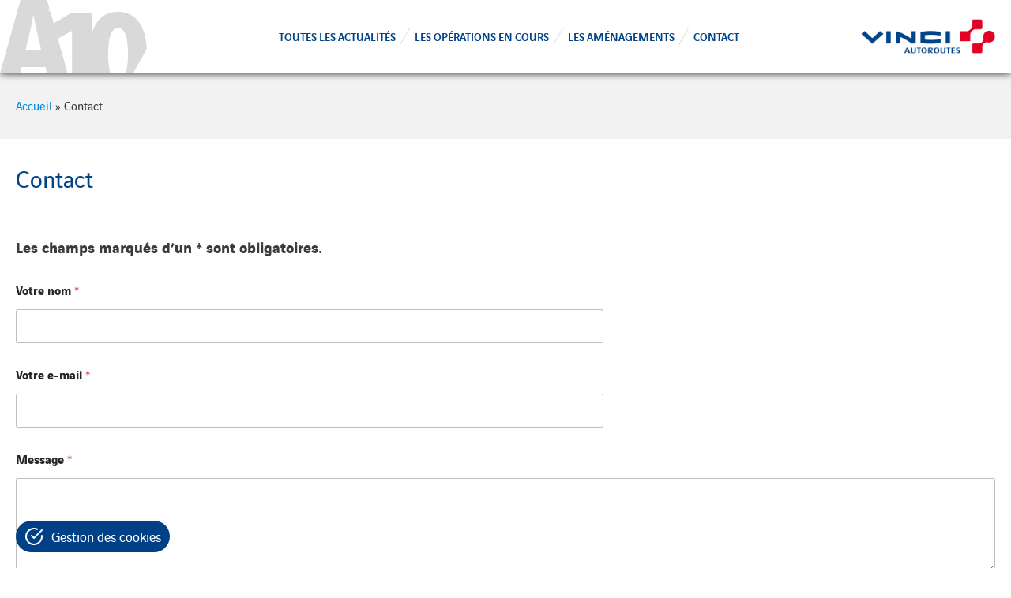

--- FILE ---
content_type: text/css
request_url: https://www.a10-amenagement.com/wp-content/themes/vinci/assets/css/style.css?ver=1768857824
body_size: 12439
content:
@charset "UTF-8";
/**
 * NORMALIZE
 * IQUITHEME
 */
/*! normalize.css v7.0.0 | MIT License | github.com/necolas/normalize.css */
/* Document
   ========================================================================== */
/**
 * 1. Correct the line height in all browsers.
 * 2. Prevent adjustments of font size after orientation changes in
 *    IE on Windows Phone and in iOS.
 */
@import "../js/libs/swiper/css/swiper.min.css";
html {
  line-height: 1.15;
  /* 1 */
  -ms-text-size-adjust: 100%;
  /* 2 */
  -webkit-text-size-adjust: 100%;
  /* 2 */
}
/* Sections
   ========================================================================== */
/**
 * Remove the margin in all browsers (opinionated).
 */
body {
  margin: 0;
}
/**
 * Add the correct display in IE 9-.
 */
article, aside, footer, header, nav, section {
  display: block;
}
/**
 * Correct the font size and margin on `h1` elements within `section` and
 * `article` contexts in Chrome, Firefox, and Safari.
 */
h1 {
  font-size: 2em;
  margin: 0.67em 0;
}
/* Grouping content
   ========================================================================== */
/**
 * Add the correct display in IE 9-.
 * 1. Add the correct display in IE.
 */
figcaption, figure, main {
  /* 1 */
  display: block;
}
/**
 * Add the correct margin in IE 8.
 */
figure {
  margin: 1em 40px;
}
/**
 * 1. Add the correct box sizing in Firefox.
 * 2. Show the overflow in Edge and IE.
 */
hr {
  box-sizing: content-box;
  /* 1 */
  height: 0;
  /* 1 */
  overflow: visible;
  /* 2 */
}
/**
 * 1. Correct the inheritance and scaling of font size in all browsers.
 * 2. Correct the odd `em` font sizing in all browsers.
 */
pre {
  font-family: monospace, monospace;
  /* 1 */
  font-size: 1em;
  /* 2 */
}
/* Text-level semantics
   ========================================================================== */
/**
 * 1. Remove the gray background on active links in IE 10.
 * 2. Remove gaps in links underline in iOS 8+ and Safari 8+.
 */
a {
  background-color: transparent;
  /* 1 */
  -webkit-text-decoration-skip: objects;
  /* 2 */
}
/**
 * 1. Remove the bottom border in Chrome 57- and Firefox 39-.
 * 2. Add the correct text decoration in Chrome, Edge, IE, Opera, and Safari.
 */
abbr[title] {
  border-bottom: none;
  /* 1 */
  text-decoration: underline;
  /* 2 */
  text-decoration: underline dotted;
  /* 2 */
}
/**
 * Prevent the duplicate application of `bolder` by the next rule in Safari 6.
 */
b, strong {
  font-weight: inherit;
}
/**
 * Add the correct font weight in Chrome, Edge, and Safari.
 */
b, strong {
  font-weight: bolder;
}
/**
 * 1. Correct the inheritance and scaling of font size in all browsers.
 * 2. Correct the odd `em` font sizing in all browsers.
 */
code, kbd, samp {
  font-family: monospace, monospace;
  /* 1 */
  font-size: 1em;
  /* 2 */
}
/**
 * Add the correct font style in Android 4.3-.
 */
dfn {
  font-style: italic;
}
/**
 * Add the correct background and color in IE 9-.
 */
mark {
  background-color: #ff0;
  color: #000;
}
/**
 * Add the correct font size in all browsers.
 */
small {
  font-size: 80%;
}
/**
 * Prevent `sub` and `sup` elements from affecting the line height in
 * all browsers.
 */
sub, sup {
  font-size: 75%;
  line-height: 0;
  position: relative;
  vertical-align: baseline;
}
sub {
  bottom: -0.25em;
}
sup {
  top: -0.5em;
}
/* Embedded content
   ========================================================================== */
/**
 * Add the correct display in IE 9-.
 */
audio, video {
  display: inline-block;
}
/**
 * Add the correct display in iOS 4-7.
 */
audio:not([controls]) {
  display: none;
  height: 0;
}
/**
 * Remove the border on images inside links in IE 10-.
 */
img {
  border-style: none;
}
/**
 * Hide the overflow in IE.
 */
svg:not(:root) {
  overflow: hidden;
}
/* Forms
   ========================================================================== */
/**
 * 1. Change the font styles in all browsers (opinionated).
 * 2. Remove the margin in Firefox and Safari.
 */
button, input, optgroup, select, textarea {
  font-family: sans-serif;
  /* 1 */
  font-size: 100%;
  /* 1 */
  line-height: 1.15;
  /* 1 */
  margin: 0;
  /* 2 */
}
/**
 * Show the overflow in IE.
 * 1. Show the overflow in Edge.
 */
button, input {
  /* 1 */
  overflow: visible;
}
/**
 * Remove the inheritance of text transform in Edge, Firefox, and IE.
 * 1. Remove the inheritance of text transform in Firefox.
 */
button, select {
  /* 1 */
  text-transform: none;
}
/**
 * 1. Prevent a WebKit bug where (2) destroys native `audio` and `video`
 *    controls in Android 4.
 * 2. Correct the inability to style clickable types in iOS and Safari.
 */
button, html [type="button"], [type="reset"], [type="submit"] {
  /* 1 */
  -webkit-appearance: button;
  /* 2 */
}
/**
 * Remove the inner border and padding in Firefox.
 */
button::-moz-focus-inner, [type="button"]::-moz-focus-inner, [type="reset"]::-moz-focus-inner, [type="submit"]::-moz-focus-inner {
  border-style: none;
  padding: 0;
}
/**
 * Restore the focus styles unset by the previous rule.
 */
button:-moz-focusring, [type="button"]:-moz-focusring, [type="reset"]:-moz-focusring, [type="submit"]:-moz-focusring {
  outline: 1px dotted ButtonText;
}
/**
 * Correct the padding in Firefox.
 */
fieldset {
  padding: 0.35em 0.75em 0.625em;
}
/**
 * 1. Correct the text wrapping in Edge and IE.
 * 2. Correct the color inheritance from `fieldset` elements in IE.
 * 3. Remove the padding so developers are not caught out when they zero out
 *    `fieldset` elements in all browsers.
 */
legend {
  box-sizing: border-box;
  /* 1 */
  color: inherit;
  /* 2 */
  display: table;
  /* 1 */
  max-width: 100%;
  /* 1 */
  padding: 0;
  /* 3 */
  white-space: normal;
  /* 1 */
}
/**
 * 1. Add the correct display in IE 9-.
 * 2. Add the correct vertical alignment in Chrome, Firefox, and Opera.
 */
progress {
  display: inline-block;
  /* 1 */
  vertical-align: baseline;
  /* 2 */
}
/**
 * Remove the default vertical scrollbar in IE.
 */
textarea {
  overflow: auto;
}
/**
 * 1. Add the correct box sizing in IE 10-.
 * 2. Remove the padding in IE 10-.
 */
[type="checkbox"], [type="radio"] {
  box-sizing: border-box;
  /* 1 */
  padding: 0;
  /* 2 */
}
/**
 * Correct the cursor style of increment and decrement buttons in Chrome.
 */
[type="number"]::-webkit-inner-spin-button, [type="number"]::-webkit-outer-spin-button {
  height: auto;
}
/**
 * 1. Correct the odd appearance in Chrome and Safari.
 * 2. Correct the outline style in Safari.
 */
[type="search"] {
  -webkit-appearance: textfield;
  /* 1 */
  outline-offset: -2px;
  /* 2 */
}
/**
 * Remove the inner padding and cancel buttons in Chrome and Safari on macOS.
 */
[type="search"]::-webkit-search-cancel-button, [type="search"]::-webkit-search-decoration {
  -webkit-appearance: none;
}
/**
 * 1. Correct the inability to style clickable types in iOS and Safari.
 * 2. Change font properties to `inherit` in Safari.
 */
::-webkit-file-upload-button {
  -webkit-appearance: button;
  /* 1 */
  font: inherit;
  /* 2 */
}
/* Interactive
   ========================================================================== */
/*
 * Add the correct display in IE 9-.
 * 1. Add the correct display in Edge, IE, and Firefox.
 */
details, menu {
  /* 1 */
  display: block;
}
/*
 * Add the correct display in all browsers.
 */
summary {
  display: list-item;
}
/* Scripting
   ========================================================================== */
/**
 * Add the correct display in IE 9-.
 */
canvas {
  display: inline-block;
}
/**
 * Add the correct display in IE.
 */
template {
  display: none;
}
/* Hidden
   ========================================================================== */
/**
 * Add the correct display in IE 10-.
 */
[hidden] {
  display: none;
}
/* IQUITHEME
---------------------------------------- */
html, body, div, span, applet, object, iframe, h1, h2, h3, h4, h5, h6, p, blockquote, pre, a, abbr, acronym, address, big, cite, code, del, dfn, em, img, ins, kbd, q, s, samp, small, strike, strong, sub, sup, tt, var, b, u, i, center, dl, dt, dd, ol, ul, li, fieldset, form, label, legend, table, caption, tbody, tfoot, thead, tr, th, td, article, aside, canvas, details, embed, figure, figcaption, footer, header, hgroup, menu, nav, output, ruby, section, summary, time, mark, audio {
  margin: 0;
  padding: 0;
  border: 0;
}
html:focus, body:focus, div:focus, span:focus, applet:focus, object:focus, iframe:focus, h1:focus, h2:focus, h3:focus, h4:focus, h5:focus, h6:focus, p:focus, blockquote:focus, pre:focus, a:focus, abbr:focus, acronym:focus, address:focus, big:focus, cite:focus, code:focus, del:focus, dfn:focus, em:focus, img:focus, ins:focus, kbd:focus, q:focus, s:focus, samp:focus, small:focus, strike:focus, strong:focus, sub:focus, sup:focus, tt:focus, var:focus, b:focus, u:focus, i:focus, center:focus, dl:focus, dt:focus, dd:focus, ol:focus, ul:focus, li:focus, fieldset:focus, form:focus, label:focus, legend:focus, table:focus, caption:focus, tbody:focus, tfoot:focus, thead:focus, tr:focus, th:focus, td:focus, article:focus, aside:focus, canvas:focus, details:focus, embed:focus, figure:focus, figcaption:focus, footer:focus, header:focus, hgroup:focus, menu:focus, nav:focus, output:focus, ruby:focus, section:focus, summary:focus, time:focus, mark:focus, audio:focus {
  outline: 0;
}
*, *:before, *:after {
  box-sizing: border-box;
  font-smooth: always;
  -webkit-font-smoothing: antialiased;
}
::-moz-selection {
  background: #b3d4fc;
  text-shadow: none;
}
::selection {
  background: #b3d4fc;
  text-shadow: none;
}
body {
  font-smooth: always;
  -webkit-font-smoothing: antialiased;
  -webkit-appearance: none;
  -moz-osx-font-smoothing: grayscale;
  font-variant: normal;
  text-transform: none;
  font-style: normal;
  font-weight: normal;
}
q {
  quotes: "“" "”" "‘" "’";
}
textarea {
  vertical-align: top;
}
pre {
  white-space: pre-wrap;
}
hr {
  display: block;
  height: 1px;
  background-color: #000;
  border: 0;
}
h1, h2, h3, h4, h5, h6 {
  font-size: inherit;
  font-weight: inherit;
}
img {
  -ms-interpolation-mode: bicubic;
}
a {
  color: inherit;
}
button, input, optgroup, select, textarea {
  text-align: inherit;
  font-family: inherit;
  color: inherit;
  text-transform: inherit;
}
button, input {
  padding: 0;
  margin: 0;
  border-radius: 0;
  background: transparent;
  border: 1px solid #000;
}
button, input[type="submit"] {
  cursor: pointer;
}
li {
  list-style: none;
}
/* Slick */
.slick-slide:focus {
  outline: 0;
}
/* Form */
input[type="text"], input[type="email"], input[type="tel"], textarea {
  appearance: none;
  -moz-appearance: none;
  -webkit-appearance: none;
}
input::placeholder, textarea::placeholder {
  opacity: 1;
}
.mapsvg-wrap-all {
  max-width: 890px;
  margin: 50px auto;
}
.mapsvg-wrap-all:after {
  content: "";
  padding-bottom: 50px;
  display: block;
}
.mapsvg-wrap-all .mapsvg-scrollpane-wrap {
  background: white !important;
}
/**
* FONTS
*/
/* FONTS
---------------------------------------- */
@font-face {
  font-family: "Vinci sans";
  src: url("../fonts/vinci-sans/vinci_sans_extra_light-webfont.eot");
  src: url("../fonts/vinci-sans/vinci_sans_extra_light-webfont.eot?#iefix") format("embedded-opentype"), url("../fonts/vinci-sans/vinci_sans_extra_light-webfont.woff2") format("woff2"), url("../fonts/vinci-sans/vinci_sans_extra_light-webfont.woff") format("woff"), url("../fonts/vinci-sans/vinci_sans_extra_light-webfont.ttf") format("truetype"), url("../fonts/vinci-sans/vinci_sans_extra_light-webfont.svg#vinci_sansextra_light") format("svg");
  font-weight: 100;
  font-style: normal;
}
@font-face {
  font-family: "Vinci sans";
  src: url("../fonts/vinci-sans/vinci_sans_light-webfont.eot");
  src: url("../fonts/vinci-sans/vinci_sans_light-webfont.eot?#iefix") format("embedded-opentype"), url("../fonts/vinci-sans/vinci_sans_light-webfont.woff2") format("woff2"), url("../fonts/vinci-sans/vinci_sans_light-webfont.woff") format("woff"), url("../fonts/vinci-sans/vinci_sans_light-webfont.ttf") format("truetype"), url("../fonts/vinci-sans/vinci_sans_light-webfont.svg#vinci_sanslight") format("svg");
  font-weight: 300;
  font-style: normal;
}
@font-face {
  font-family: "Vinci sans";
  src: url("../fonts/vinci-sans/vinci_sans_light_italic-webfont.eot");
  src: url("../fonts/vinci-sans/vinci_sans_light_italic-webfont.eot?#iefix") format("embedded-opentype"), url("../fonts/vinci-sans/vinci_sans_light_italic-webfont.woff2") format("woff2"), url("../fonts/vinci-sans/vinci_sans_light_italic-webfont.woff") format("woff"), url("../fonts/vinci-sans/vinci_sans_light_italic-webfont.ttf") format("truetype"), url("../fonts/vinci-sans/vinci_sans_light_italic-webfont.svg#vinci_sanslight_italic") format("svg");
  font-weight: 300;
  font-style: italic;
}
@font-face {
  font-family: "Vinci sans";
  src: url("../fonts/vinci-sans/vinci_sans_regular-webfont.eot");
  src: url("../fonts/vinci-sans/vinci_sans_regular-webfont.eot?#iefix") format("embedded-opentype"), url("../fonts/vinci-sans/vinci_sans_regular-webfont.woff2") format("woff2"), url("../fonts/vinci-sans/vinci_sans_regular-webfont.woff") format("woff"), url("../fonts/vinci-sans/vinci_sans_regular-webfont.ttf") format("truetype"), url("../fonts/vinci-sans/vinci_sans_regular-webfont.svg#vinci_sansregular") format("svg");
  font-weight: normal;
  font-style: normal;
}
@font-face {
  font-family: "Vinci sans";
  src: url("../fonts/vinci-sans/vinci_sans_italic-webfont.eot");
  src: url("../fonts/vinci-sans/vinci_sans_italic-webfont.eot?#iefix") format("embedded-opentype"), url("../fonts/vinci-sans/vinci_sans_italic-webfont.woff2") format("woff2"), url("../fonts/vinci-sans/vinci_sans_italic-webfont.woff") format("woff"), url("../fonts/vinci-sans/vinci_sans_italic-webfont.ttf") format("truetype"), url("../fonts/vinci-sans/vinci_sans_italic-webfont.svg#vinci_sansitalic") format("svg");
  font-weight: normal;
  font-style: italic;
}
@font-face {
  font-family: "Vinci sans";
  src: url("../fonts/vinci-sans/vinci_sans_medium-webfont.eot");
  src: url("../fonts/vinci-sans/vinci_sans_medium-webfont.eot?#iefix") format("embedded-opentype"), url("../fonts/vinci-sans/vinci_sans_medium-webfont.woff2") format("woff2"), url("../fonts/vinci-sans/vinci_sans_medium-webfont.woff") format("woff"), url("../fonts/vinci-sans/vinci_sans_medium-webfont.ttf") format("truetype"), url("../fonts/vinci-sans/vinci_sans_medium-webfont.svg#vinci_sansmedium") format("svg");
  font-weight: 600;
  font-style: normal;
}
@font-face {
  font-family: "Vinci sans";
  src: url("../fonts/vinci-sans/vinci_sans_bold-webfont.eot");
  src: url("../fonts/vinci-sans/vinci_sans_bold-webfont.eot?#iefix") format("embedded-opentype"), url("../fonts/vinci-sans/vinci_sans_bold-webfont.woff2") format("woff2"), url("../fonts/vinci-sans/vinci_sans_bold-webfont.woff") format("woff"), url("../fonts/vinci-sans/vinci_sans_bold-webfont.ttf") format("truetype"), url("../fonts/vinci-sans/vinci_sans_bold-webfont.svg#vinci_sansbold") format("svg");
  font-weight: bold;
  font-style: normal;
}
@font-face {
  font-family: "Vinci sans";
  src: url("../fonts/vinci-sans/vinci_sans_bold_italic-webfont.eot");
  src: url("../fonts/vinci-sans/vinci_sans_bold_italic-webfont.eot?#iefix") format("embedded-opentype"), url("../fonts/vinci-sans/vinci_sans_bold_italic-webfont.woff2") format("woff2"), url("../fonts/vinci-sans/vinci_sans_bold_italic-webfont.woff") format("woff"), url("../fonts/vinci-sans/vinci_sans_bold_italic-webfont.ttf") format("truetype"), url("../fonts/vinci-sans/vinci_sans_bold_italic-webfont.svg#vinci_sansbold_italic") format("svg");
  font-weight: bold;
  font-style: italic;
}
@font-face {
  font-family: "Vinci sans";
  src: url("../fonts/vinci-sans/vinci_sans_black-webfont.eot");
  src: url("../fonts/vinci-sans/vinci_sans_black-webfont.eot?#iefix") format("embedded-opentype"), url("../fonts/vinci-sans/vinci_sans_black-webfont.woff2") format("woff2"), url("../fonts/vinci-sans/vinci_sans_black-webfont.woff") format("woff"), url("../fonts/vinci-sans/vinci_sans_black-webfont.ttf") format("truetype"), url("../fonts/vinci-sans/vinci_sans_black-webfont.svg#vinci_sansblack") format("svg");
  font-weight: 800;
  font-style: normal;
}
/**
 * GENERAL
 * CONTAINER
 * MAIN CONTENT
 * MEDIA QUERIES
 */
/* GENERAL
---------------------------------------- */
html {
  overflow-y: scroll;
  font-family: "Vinci sans", Arial, sans-serif;
  font-size: 20px;
  line-height: 1.5;
  color: #3b3b3b;
}
body {
  background: #fff;
}
/* Image */
img {
  max-width: 100%;
  height: auto;
  /* Test alt complet */
  /* &:not([alt]), &[alt=''] {
		border: 5px solid red;
	}*/
}
svg {
  overflow: visible !important;
}
/* Link */
a, a:focus, a:hover, a:active, a:visited, button, button:focus, button:hover, button:active, button:visited, input, input:focus, input:hover, input:active, input:visited, select, select:focus, select:hover, select:active, select:visited, textarea, textarea:focus, textarea:hover, textarea:active, textarea:visited {
  outline: 0;
  text-decoration: none;
}
a:not(:active), a:not(:active)::before, a:not(:active)::after, a:not(:active) svg *, button:not(:active), button:not(:active)::before, button:not(:active)::after, button:not(:active) svg *, input[type="submit"]:not(:active), input[type="submit"]:not(:active)::before, input[type="submit"]:not(:active)::after, input[type="submit"]:not(:active) svg *, .btn:not(:active), .gform_wrapper .gform_footer input:not(:active), .form .btn-submit-wrapper .btn-submit:not(:active), .btn:not(:active)::before, .gform_wrapper .gform_footer input:not(:active)::before, .form .btn-submit-wrapper .btn-submit:not(:active)::before, .btn:not(:active)::after, .gform_wrapper .gform_footer input:not(:active)::after, .form .btn-submit-wrapper .btn-submit:not(:active)::after, .btn:not(:active) svg *, .gform_wrapper .gform_footer input:not(:active) svg *, .form .btn-submit-wrapper .btn-submit:not(:active) svg * {
  transition: all 300ms ease;
}
/* Accessibility */
.screen-reader-text {
  position: absolute;
  width: 0;
  height: 0;
  overflow: hidden;
  opacity: 0;
}
/* CONTAINERS
---------------------------------------- */
.container, #header, #main, #footer, #cookie-banner {
  position: relative;
}
.container {
  width: 100%;
  max-width: 1330px;
  margin-right: auto;
  margin-left: auto;
  padding-right: 20px;
  padding-left: 20px;
}
.container .container {
  padding-right: 0;
  padding-left: 0;
}
#wrapper {
  display: flex;
  min-height: 100vh;
  flex-direction: column;
}
/* Header container */
#header {
  z-index: 15;
}
/* Main container */
#main {
  z-index: 10;
  flex: 1 1 auto;
}
/* Footer container */
#footer {
  z-index: 5;
}
/* Cookie banner */
#cookie-banner {
  z-index: 20;
}
/* MAIN CONTENT
---------------------------------------- */
.title-module {
  margin-bottom: 1.5rem;
  text-align: center;
  font-size: 1.8rem;
  line-height: 1;
  font-weight: bold;
  color: #004387;
  text-transform: uppercase;
}
.title-module a {
  position: relative;
  display: inline-block;
  padding-bottom: 0.4rem;
}
.title-module a::before {
  position: absolute;
  bottom: 0;
  left: 0;
  width: 100%;
  height: 0.15rem;
  opacity: 0;
  background-color: currentColor;
  content: "";
}
.title-module a:hover:not(:active)::before, .title-module a:focus:not(:active)::before {
  opacity: 1;
}
/* MEDIA QUERIES
---------------------------------------- */
/**
 * GENERAL
 * MEDIA QUERIES
 */
/* GENERAL
---------------------------------------- */
#header {
  box-shadow: 0 0 0.5rem #000;
}
#header .container {
  padding-left: 0;
}
#header .header-content {
  display: flex;
  justify-content: space-between;
  align-items: center;
  flex-wrap: nowrap;
}
#header .logo-site-wrapper {
  flex: 0 0 9.95rem;
}
#header .logo-site {
  display: block;
}
#header .logo-vinci {
  display: block;
  margin: 0 auto;
}
#header .nav-primary {
  margin: 0 1.25rem;
  text-align: center;
}
#header .nav-primary .menu {
  display: flex;
  justify-content: center;
  align-items: center;
  flex-wrap: wrap;
}
#header .nav-primary .menu-item:last-child a::after {
  display: none;
}
#header .nav-primary a {
  position: relative;
  display: block;
  padding: 0.5rem 0.6rem;
  font-size: 0.75rem;
  line-height: 1.5;
  font-weight: 600;
  color: #004387;
  text-transform: uppercase;
}
#header .nav-primary a::after {
  position: absolute;
  top: 50%;
  right: 0;
  width: 0.7rem;
  height: 1.15rem;
  background: url("../images/separator.png") no-repeat center;
  background-size: contain;
  content: "";
  transform: translate(50%, -50%);
}
#header .nav-primary a:hover:not(:active), #header .nav-primary a:focus:not(:active) {
  color: #008ee2;
}
#header .hamburger {
  display: none;
}
/* MEDIA QUERIES
---------------------------------------- */
@media only screen and (max-width: 960px) {
  #header .hamburger {
    position: absolute;
    top: 50%;
    left: 20px;
    display: block;
    padding: 0.65rem 0.5rem;
    background-color: rgba(255, 255, 255, 0.7);
    border: 0;
    transform: translateY(-50%);
  }
  #header .hamburger .illus {
    display: block;
    margin: 0 auto;
  }
  #header .logo-vinci-wrapper {
    max-width: 6.5rem;
  }
  #header .nav-primary {
    position: absolute;
    top: 100%;
    left: 0;
    display: none;
    width: 100%;
    margin: 0;
    padding: 0.5rem 0;
    background-color: #fff;
    border-top: 0.05rem solid #004387;
  }
  .nav-active #header .nav-primary {
    display: block;
  }
  #header .nav-primary .menu {
    display: block;
  }
  #header .nav-primary a {
    display: inline-block;
    padding-right: 20px;
    padding-left: 20px;
  }
  #header .nav-primary a::after {
    display: none;
  }
}
/**
 * GENERAL
 * MEDIA QUERIES
 */
/* FOOTER CONTENT
---------------------------------------- */
#footer .footer-top {
  padding: 3.5rem 0 5rem;
}
#footer .footer-top .footer-top-content {
  display: flex;
  justify-content: center;
  align-items: center;
  flex-wrap: wrap;
}
#footer .footer-top .txt {
  text-align: center;
  font-size: 1.8rem;
  line-height: 1.5;
  font-weight: 100;
  color: #004387;
  text-transform: uppercase;
}
#footer .footer-top .list {
  margin: 0 0.5rem;
  display: flex;
  justify-content: center;
  align-items: center;
  flex-wrap: nowrap;
}
#footer .footer-top .item {
  margin: 0.1rem;
}
#footer .footer-top .link {
  display: block;
}
#footer .footer-top .link:hover:not(:active), #footer .footer-top .link:focus:not(:active) {
  opacity: 0.85;
}
#footer .footer-top .illus {
  display: block;
  margin: 0 auto;
}
#footer .twitter-link {
  display: flex;
  align-items: center;
  justify-content: center;
  padding: 30px;
}
#footer .twitter-link a {
  display: flex;
  align-items: center;
  justify-content: center;
  gap: 10px;
  font-weight: bold;
  color: #004387;
  font-size: 24px;
  text-transform: uppercase;
}
#footer .footer-bottom {
  padding: 1.25rem 0;
  background-color: #f2f2f2;
}
#footer .footer-bottom .footer-bottom-content {
  margin: 0 -0.9rem;
  display: flex;
  justify-content: flex-start;
  align-items: center;
  flex-wrap: wrap;
}
#footer .footer-bottom .logo-wrapper, #footer .footer-bottom .nav-secondary, #footer .footer-bottom .mentions {
  margin: 0 0.9rem;
  flex: 0 1 auto;
}
#footer .footer-bottom .logo {
  display: block;
}
#footer .footer-bottom .nav-secondary {
  flex-grow: 1;
}
#footer .footer-bottom .nav-secondary .menu {
  display: flex;
  justify-content: center;
  align-items: center;
  flex-wrap: wrap;
}
#footer .footer-bottom .nav-secondary .menu-item:last-child a::after {
  display: none;
}
#footer .footer-bottom .nav-secondary a {
  position: relative;
  display: block;
  padding: 0.5rem 0.6rem;
  text-align: center;
  font-size: 0.55rem;
  line-height: 1.25;
  font-weight: 500;
  color: #004387;
  text-transform: uppercase;
}
#footer .footer-bottom .nav-secondary a::after {
  position: absolute;
  top: 50%;
  right: 0;
  width: 0.35rem;
  height: 0.5rem;
  background: url("../images/separator.png") no-repeat center;
  background-size: contain;
  content: "";
  transform: translate(50%, -50%);
}
#footer .footer-bottom .nav-secondary a:hover:not(:active), #footer .footer-bottom .nav-secondary a:focus:not(:active) {
  color: #008ee2;
}
#footer .footer-bottom .mentions {
  font-size: 0.7rem;
  line-height: 1.5;
  font-weight: 500;
  color: #a3a3a3;
}
#footer .footer-bottom .mentions a:hover:not(:active), #footer .footer-bottom .mentions a:focus:not(:active) {
  color: #3b3b3b;
  text-decoration: underline;
}
/* MEDIA QUERIES
---------------------------------------- */
@media only screen and (max-width: 1200px) {
  #footer .footer-bottom .footer-bottom-content {
    justify-content: center;
  }
  #footer .footer-bottom .nav-secondary {
    margin-top: 0.75rem;
    flex-basis: 100%;
  }
  #footer .footer-bottom .mentions {
    margin-top: 0.5rem;
    text-align: center;
  }
}
.search-bar {
  display: flex;
  align-items: center;
  gap: 20px;
  margin: 10px 0;
  padding: 10px;
  background: white;
}
.search-bar svg {
  width: 20px;
  height: 20px;
  object-fit: contain;
  object-position: center;
}
.search-bar .input-group {
  display: flex;
  align-items: center;
  justify-content: center;
  border: 1px solid #ccc;
  border-radius: 5px;
  background: white;
}
.search-bar .input-group .input-group-addon {
  height: 34px;
  border-right: 1px solid #ccc;
  padding: 0 8px;
  display: flex;
  align-items: center;
  justify-content: center;
}
.search-bar .input-group select {
  -moz-appearance: none;
  -webkit-appearance: none;
  appearance: none;
  background: transparent url("data:image/svg+xml;charset=utf8,%3Csvg xmlns='http://www.w3.org/2000/svg' viewBox='0 0 4 5'%3E%3Cpath fill='%23333' d='M2 0L0 2h4zm0 5L0 3h4z'/%3E%3C/svg%3E") no-repeat right 0.75rem center;
  background-size: 8px 10px;
  border: 0;
  padding: 0 10px;
  padding-right: 40px;
  font-size: 14px;
}
.search-bar input[type=submit] {
  height: 34px;
  padding: 0 14px;
  border: 0;
  background: #004387;
  color: white;
  text-transform: uppercase;
  font-size: 15px;
  font-weight: 600;
  transition: background-color 0.5s;
}
.search-bar input[type=submit]:hover {
  background: #3b3b3b;
}
/**
 * GENERAL
 * MEDIA QUERIES
 */
/* GENERAL
---------------------------------------- */
.banner {
  margin-top: 1.55rem;
}
.banner.has-img {
  position: relative;
  margin-top: 1.25rem;
  background: rgba(0, 0, 0, 0.15) no-repeat center;
  background-size: cover;
  color: #fff;
}
.banner.has-img::before {
  position: absolute;
  top: 0;
  left: 0;
  width: 100%;
  height: 100%;
  opacity: 0.1;
  background: #000;
  content: "";
}
.banner.has-img .desc {
  display: flex;
  justify-content: flex-start;
  align-items: center;
  flex-wrap: nowrap;
}
.banner.has-img .desc::before {
  display: block;
  width: 0;
  min-width: 0;
  max-width: 0;
  padding-top: 38.75%;
  opacity: 0;
  visibility: hidden;
  flex: 0 0 0;
  content: "";
}
.banner.has-img .desc::before {
  min-height: 16.5rem;
}
.banner.has-img .title-page {
  text-shadow: 0.1rem 0.1rem 0 rgba(0, 0, 0, 0.75);
  font-size: 2.3rem;
  color: #fff;
  font-weight: bold;
}
.banner .title-page {
  font-size: 1.6rem;
  line-height: 1.15;
  color: #004387;
}
/* MEDIA QUERIES
---------------------------------------- */
@media only screen and (max-width: 480px) {
  .banner.has-img .title-page {
    font-size: 2rem;
  }
}
/**
 * GENERAL
 * MEDIA QUERIES
 */
/* GENERAL
---------------------------------------- */
#breadcrumbs {
  font-size: 0.8rem;
  line-height: 1.5;
}
#breadcrumbs a {
  position: relative;
  display: inline-block;
  padding: 0.25rem 0;
  color: #008ee2;
}
#breadcrumbs a::before {
  position: absolute;
  bottom: 0.2rem;
  left: 0;
  width: 100%;
  height: 0.15rem;
  opacity: 0;
  background-color: #004387;
  content: "";
}
#breadcrumbs a:hover:not(:active), #breadcrumbs a:focus:not(:active) {
  color: #004387;
}
#breadcrumbs a:hover:not(:active)::before, #breadcrumbs a:focus:not(:active)::before {
  opacity: 1;
}
#breadcrumbs .breadcrumb_last {
  color: #3b3b3b;
}
/* MEDIA QUERIES
---------------------------------------- */
/**
 * GENERAL
 * MEDIA QUERIES
 */
/* GENERAL
---------------------------------------- */
.btn, .gform_wrapper .gform_footer input, .form .btn-submit-wrapper .btn-submit {
  display: inline-block;
}
.btn[disabled], .gform_wrapper .gform_footer input[disabled], .form .btn-submit-wrapper .btn-submit[disabled], .btn.disabled, .gform_wrapper .gform_footer input.disabled, .form .btn-submit-wrapper .disabled.btn-submit {
  pointer-events: none;
  opacity: 0.4;
}
.btn-primary, .gform_wrapper .gform_footer input, .form .btn-submit-wrapper .btn-submit {
  position: relative;
  padding: 0.45rem 0;
  border: 0;
  text-align: center;
  font-size: 0.95rem;
  line-height: 1.25;
  font-weight: 500;
  color: #004387;
}
.btn-primary::before, .gform_wrapper .gform_footer input::before, .form .btn-submit-wrapper .btn-submit::before {
  position: absolute;
  bottom: 0.2rem;
  left: 0;
  width: 100%;
  height: 0.15rem;
  opacity: 0;
  background-color: #008ee2;
  content: "";
}
.btn-primary:hover:not(:active), .gform_wrapper .gform_footer input:hover:not(:active), .form .btn-submit-wrapper .btn-submit:hover:not(:active), .btn-primary:focus:not(:active), .gform_wrapper .gform_footer input:focus:not(:active), .form .btn-submit-wrapper .btn-submit:focus:not(:active) {
  color: #008ee2;
}
.btn-primary:hover:not(:active)::before, .gform_wrapper .gform_footer input:hover:not(:active)::before, .form .btn-submit-wrapper .btn-submit:hover:not(:active)::before, .btn-primary:focus:not(:active)::before, .gform_wrapper .gform_footer input:focus:not(:active)::before, .form .btn-submit-wrapper .btn-submit:focus:not(:active)::before {
  opacity: 1;
}
.btn-secondary {
  padding: 0.5rem 1rem 0.8rem;
  background-color: #fff;
  text-align: center;
  font-size: 1.25rem;
  line-height: 1;
  color: #004387;
}
.btn-secondary:hover:not(:active), .btn-secondary:focus:not(:active) {
  background-color: #004387;
  color: #fff;
}
/* MEDIA QUERIES
---------------------------------------- */
/**
 * GENERAL
 * MEDIA QUERIES
 */
/* GENERAL
---------------------------------------- */
.editor, .module-form .nf-form-cont .nf-field-description {
  overflow: hidden;
  font-size: 20px;
  line-height: 1.5;
  font-weight: 300;
  /* Titres */
  /* Contenu */
  /* Images */
}
.editor > *:first-child, .module-form .nf-form-cont .nf-field-description > *:first-child {
  margin-top: 0 !important;
}
.editor > *:last-child, .module-form .nf-form-cont .nf-field-description > *:last-child {
  margin-bottom: 0 !important;
}
.editor h1, .module-form .nf-form-cont .nf-field-description h1, .editor h2, .module-form .nf-form-cont .nf-field-description h2, .editor h3, .module-form .nf-form-cont .nf-field-description h3, .editor h4, .module-form .nf-form-cont .nf-field-description h4, .editor h5, .module-form .nf-form-cont .nf-field-description h5, .editor h6, .module-form .nf-form-cont .nf-field-description h6 {
  margin-top: 1.7rem;
  margin-bottom: 0.25rem;
  line-height: 1.25;
  font-weight: 100;
  color: #004387;
}
.editor h1, .module-form .nf-form-cont .nf-field-description h1, .editor h2, .module-form .nf-form-cont .nf-field-description h2 {
  margin-bottom: 0.85rem;
  font-size: 1.45rem;
  font-weight: bold;
  text-transform: uppercase;
}
.editor h3, .module-form .nf-form-cont .nf-field-description h3 {
  font-size: 1.55rem;
}
.editor h4, .module-form .nf-form-cont .nf-field-description h4 {
  font-size: 1.45rem;
}
.editor h5, .module-form .nf-form-cont .nf-field-description h5 {
  font-size: 1.35rem;
}
.editor h6, .module-form .nf-form-cont .nf-field-description h6 {
  font-size: 1.25rem;
}
.editor strong, .module-form .nf-form-cont .nf-field-description strong, .editor b, .module-form .nf-form-cont .nf-field-description b {
  font-weight: bold;
}
.editor a, .module-form .nf-form-cont .nf-field-description a {
  color: #004387;
  text-decoration: underline;
}
.editor a:hover:not(:active), .module-form .nf-form-cont .nf-field-description a:hover:not(:active), .editor a:focus:not(:active), .module-form .nf-form-cont .nf-field-description a:focus:not(:active) {
  color: #008ee2;
  text-decoration: none;
}
.editor p, .module-form .nf-form-cont .nf-field-description p, .editor ul, .module-form .nf-form-cont .nf-field-description ul, .editor ol, .module-form .nf-form-cont .nf-field-description ol {
  margin-bottom: 1.2em;
}
.editor ul, .module-form .nf-form-cont .nf-field-description ul, .editor ol, .module-form .nf-form-cont .nf-field-description ol {
  overflow: hidden;
}
.editor ul li, .module-form .nf-form-cont .nf-field-description ul li, .editor ol li, .module-form .nf-form-cont .nf-field-description ol li {
  position: relative;
  padding: 0.13em 0 0.13em 1.57em;
}
.editor ul li::before, .module-form .nf-form-cont .nf-field-description ul li::before {
  position: absolute;
  top: 0.5em;
  left: 0;
  font-size: 0.76em;
  content: "●";
}
.editor ol, .module-form .nf-form-cont .nf-field-description ol {
  counter-reset: list;
}
.editor ol li::before, .module-form .nf-form-cont .nf-field-description ol li::before {
  position: absolute;
  top: 0.8em;
  left: 0;
  font-size: 0.76em;
  line-height: 1;
  font-weight: 400;
  counter-increment: list;
  content: counter(list);
}
.editor img:not(.mapsvg-marker-image), .module-form .nf-form-cont .nf-field-description img:not(.mapsvg-marker-image), .editor figure, .module-form .nf-form-cont .nf-field-description figure {
  display: block;
  height: auto;
  margin: 1.75rem;
  border: 0;
}
.editor img:not(.mapsvg-marker-image):first-child, .module-form .nf-form-cont .nf-field-description img:not(.mapsvg-marker-image):first-child, .editor figure:first-child, .module-form .nf-form-cont .nf-field-description figure:first-child {
  margin-top: 0.35rem;
}
.editor img:not(.mapsvg-marker-image).alignleft, .module-form .nf-form-cont .nf-field-description img:not(.mapsvg-marker-image).alignleft, .editor img:not(.mapsvg-marker-image).alignright, .module-form .nf-form-cont .nf-field-description img:not(.mapsvg-marker-image).alignright, .editor figure.alignleft, .module-form .nf-form-cont .nf-field-description figure.alignleft, .editor figure.alignright, .module-form .nf-form-cont .nf-field-description figure.alignright {
  margin-top: 0;
  max-width: 50%;
}
.editor img:not(.mapsvg-marker-image).alignleft, .module-form .nf-form-cont .nf-field-description img:not(.mapsvg-marker-image).alignleft, .editor figure.alignleft, .module-form .nf-form-cont .nf-field-description figure.alignleft {
  float: left;
  margin-left: 0;
}
.editor img:not(.mapsvg-marker-image).alignright, .module-form .nf-form-cont .nf-field-description img:not(.mapsvg-marker-image).alignright, .editor figure.alignright, .module-form .nf-form-cont .nf-field-description figure.alignright {
  float: right;
  margin-right: 0;
}
.editor img:not(.mapsvg-marker-image).aligncenter, .module-form .nf-form-cont .nf-field-description img:not(.mapsvg-marker-image).aligncenter, .editor figure.aligncenter, .module-form .nf-form-cont .nf-field-description figure.aligncenter {
  margin-right: auto;
  margin-left: auto;
  clear: both;
}
.editor figure, .module-form .nf-form-cont .nf-field-description figure {
  margin-top: 0.35rem;
}
.editor figure img, .module-form .nf-form-cont .nf-field-description figure img {
  margin: 0 !important;
}
.editor figure figcaption, .module-form .nf-form-cont .nf-field-description figure figcaption {
  margin-top: 0.25rem;
  font-size: 0.9em;
  line-height: 1.25;
  font-style: italic;
  color: rgba(59, 59, 59, 0.25);
}
/* MEDIA QUERIES
---------------------------------------- */
@media only screen and (max-width: 600px) {
  .editor img, .module-form .nf-form-cont .nf-field-description img, .editor img.alignleft, .module-form .nf-form-cont .nf-field-description img.alignleft, .editor img.alignright, .module-form .nf-form-cont .nf-field-description img.alignright, .editor img.aligncenter, .module-form .nf-form-cont .nf-field-description img.aligncenter, .editor figure, .module-form .nf-form-cont .nf-field-description figure, .editor figure.alignleft, .module-form .nf-form-cont .nf-field-description figure.alignleft, .editor figure.alignright, .module-form .nf-form-cont .nf-field-description figure.alignright, .editor figure.aligncenter, .module-form .nf-form-cont .nf-field-description figure.aligncenter {
    display: block;
    max-width: 100%;
    margin: 1.5rem auto !important;
    float: none;
  }
  .editor figure img, .module-form .nf-form-cont .nf-field-description figure img {
    margin: 0 !important;
  }
}
/**
 * GRAVITY FORM
 * FORM CUSTOM
 * MEDIA QUERIES
 */
/* GRAVITY FORM
---------------------------------------- */
.gform_confirmation_wrapper {
  text-align: center;
  font-size: 20px;
  line-height: 1.25;
  font-weight: 600;
}
.gform_wrapper {
  width: 100%;
  max-width: 100%;
}
.gform_wrapper .validation_error {
  text-align: center;
  font-size: 20px;
  line-height: 1.25;
  font-weight: bold;
  color: #dc3545;
}
.gform_wrapper .gform_fields {
  margin-right: calc(-1.6rem / 2);
  margin-left: calc(-1.6rem / 2);
}
.gform_wrapper .gfield {
  position: relative;
  width: 100%;
  max-width: calc(100% - 1.6rem);
  margin: 0.8rem;
  float: left;
  /* 2/3 */
  /* 1/2 */
  /* 1/3 */
  /* Left */
  /* Select wrapper */
  /* Radio / Checkbox*/
  /* Textarea */
  /* Label */
  /* Champ */
  /* Message */
  /* Error */
  /* mentions */
  /* Hidden */
  /* Captcha */
}
.gform_wrapper .gfield.wd2-3 {
  max-width: calc((100% / 3) * 2 - 1.6rem);
}
.gform_wrapper .gfield.wd1-2 {
  max-width: calc(50% - 1.6rem);
}
.gform_wrapper .gfield.wd1-3 {
  max-width: calc(100% / 3 - 1.6rem);
}
.gform_wrapper .gfield.left {
  clear: left;
}
.gform_wrapper .gfield.select .ginput_container {
  position: relative;
  cursor: pointer;
  overflow: hidden;
  background-color: #fff;
}
.gform_wrapper .gfield.select .ginput_container::after {
  position: absolute;
  top: 0.95rem;
  right: 0.85rem;
  width: 0.5rem;
  height: 0.5rem;
  z-index: 1;
  border: 1px solid #000;
  border-top: 0;
  border-left: 0;
  content: "";
  transform: translateY(-50%) rotate(45deg);
}
.gform_wrapper .gfield.select select {
  position: relative;
  padding-right: 1.5rem;
  z-index: 2;
  background-color: transparent;
  appearance: none;
}
.gform_wrapper .gfield.radio, .gform_wrapper .gfield.checkbox {
  display: flex;
  justify-content: flex-start;
  align-items: flex-start;
  flex-wrap: wrap;
}
.gform_wrapper .gfield.radio .gfield_label, .gform_wrapper .gfield.checkbox .gfield_label {
  flex: 0 0 100%;
}
.gform_wrapper .gfield.radio .ginput_container, .gform_wrapper .gfield.checkbox .ginput_container {
  flex: 1 1 auto;
}
.gform_wrapper .gfield.radio .ginput_container ul, .gform_wrapper .gfield.checkbox .ginput_container ul {
  display: flex;
  align-items: center;
  flex-wrap: wrap;
}
.gform_wrapper .gfield.radio .ginput_container ul li, .gform_wrapper .gfield.checkbox .ginput_container ul li {
  margin-right: 2.5rem;
}
.gform_wrapper .gfield.radio .ginput_container ul li:last-child, .gform_wrapper .gfield.checkbox .ginput_container ul li:last-child {
  margin-right: 0;
}
.gform_wrapper .gfield.radio .ginput_container input:checked, .gform_wrapper .gfield.radio .ginput_container input:not(:checked), .gform_wrapper .gfield.checkbox .ginput_container input:checked, .gform_wrapper .gfield.checkbox .ginput_container input:not(:checked) {
  position: absolute;
  top: 0;
  left: 0;
  opacity: 0;
}
.gform_wrapper .gfield.radio .ginput_container input:checked + label, .gform_wrapper .gfield.radio .ginput_container input:not(:checked) + label, .gform_wrapper .gfield.checkbox .ginput_container input:checked + label, .gform_wrapper .gfield.checkbox .ginput_container input:not(:checked) + label {
  position: relative;
  display: block;
  padding: 0.2rem 0 0.2rem 1.25rem;
  font-weight: normal;
}
.gform_wrapper .gfield.radio .ginput_container input:checked + label::before, .gform_wrapper .gfield.radio .ginput_container input:not(:checked) + label::before, .gform_wrapper .gfield.checkbox .ginput_container input:checked + label::before, .gform_wrapper .gfield.checkbox .ginput_container input:not(:checked) + label::before {
  position: absolute;
  top: 50%;
  left: 0;
  width: 0.9rem;
  height: 0.9rem;
  background-color: #fff;
  border: 1px solid #000;
  content: "";
  transform: translateY(-50%);
}
.gform_wrapper .gfield.radio .ginput_container input:checked + label::after, .gform_wrapper .gfield.radio .ginput_container input:not(:checked) + label::after, .gform_wrapper .gfield.checkbox .ginput_container input:checked + label::after, .gform_wrapper .gfield.checkbox .ginput_container input:not(:checked) + label::after {
  position: absolute;
  top: 50%;
  left: 0.45rem;
  width: 0.6rem;
  height: 0.6rem;
  opacity: 0;
  background-color: #000;
  content: "";
  transform: translate(-50%, -50%);
  transition: all 100ms ease;
}
.gform_wrapper .gfield.radio .ginput_container input[type="radio"]:checked + label::before, .gform_wrapper .gfield.radio .ginput_container input[type="radio"]:checked + label::after, .gform_wrapper .gfield.radio .ginput_container input[type="radio"]:not(:checked) + label::before, .gform_wrapper .gfield.radio .ginput_container input[type="radio"]:not(:checked) + label::after, .gform_wrapper .gfield.checkbox .ginput_container input[type="radio"]:checked + label::before, .gform_wrapper .gfield.checkbox .ginput_container input[type="radio"]:checked + label::after, .gform_wrapper .gfield.checkbox .ginput_container input[type="radio"]:not(:checked) + label::before, .gform_wrapper .gfield.checkbox .ginput_container input[type="radio"]:not(:checked) + label::after {
  border-radius: 100%;
}
.gform_wrapper .gfield.radio .ginput_container input[type="checkbox"]:checked + label::before, .gform_wrapper .gfield.radio .ginput_container input[type="checkbox"]:checked + label::after, .gform_wrapper .gfield.radio .ginput_container input[type="checkbox"]:not(:checked) + label::before, .gform_wrapper .gfield.radio .ginput_container input[type="checkbox"]:not(:checked) + label::after, .gform_wrapper .gfield.checkbox .ginput_container input[type="checkbox"]:checked + label::before, .gform_wrapper .gfield.checkbox .ginput_container input[type="checkbox"]:checked + label::after, .gform_wrapper .gfield.checkbox .ginput_container input[type="checkbox"]:not(:checked) + label::before, .gform_wrapper .gfield.checkbox .ginput_container input[type="checkbox"]:not(:checked) + label::after {
  border-radius: 0;
}
.gform_wrapper .gfield.radio .ginput_container input:checked + label::after, .gform_wrapper .gfield.checkbox .ginput_container input:checked + label::after {
  opacity: 1;
}
.gform_wrapper .gfield.radio .ginput_container label, .gform_wrapper .gfield.checkbox .ginput_container label {
  cursor: pointer;
  font-size: 20px;
  line-height: 1;
  color: #3b3b3b;
  transition: all 300ms ease;
}
.gform_wrapper .gfield.radio .ginput_container label a, .gform_wrapper .gfield.checkbox .ginput_container label a {
  text-decoration: underline;
}
.gform_wrapper .gfield.radio .ginput_container label a:hover:not(:active), .gform_wrapper .gfield.radio .ginput_container label a:focus:not(:active), .gform_wrapper .gfield.checkbox .ginput_container label a:hover:not(:active), .gform_wrapper .gfield.checkbox .ginput_container label a:focus:not(:active) {
  text-decoration: none;
}
.gform_wrapper .gfield .gfield_label {
  display: block;
  font-size: 20px;
  line-height: 1;
  color: #3b3b3b;
}
.gform_wrapper .gfield .ginput_container input:not([type="radio"]):not([type="checkbox"]):not([type="submit"]):not([type="button"]):not([type="image"]):not([type="file"]), .gform_wrapper .gfield .ginput_container textarea, .gform_wrapper .gfield .ginput_container select {
  display: block;
  width: 100%;
  height: 2.1rem;
  padding: 0 0.75rem;
  background-color: #fff;
  border: 2px solid #000;
  border-radius: 0;
  font-size: 20px;
  line-height: 1.3;
  font-weight: bold;
  color: #3b3b3b;
  transition: all 300ms ease;
}
.gform_wrapper .gfield .ginput_container input:not([type="radio"]):not([type="checkbox"]):not([type="submit"]):not([type="button"]):not([type="image"]):not([type="file"])::placeholder, .gform_wrapper .gfield .ginput_container textarea::placeholder, .gform_wrapper .gfield .ginput_container select::placeholder {
  opacity: 1;
  color: #3b3b3b;
}
.gform_wrapper .gfield .ginput_container input:not([type="radio"]):not([type="checkbox"]):not([type="submit"]):not([type="button"]):not([type="image"]):not([type="file"]):focus, .gform_wrapper .gfield .ginput_container textarea:focus, .gform_wrapper .gfield .ginput_container select:focus {
  border-color: #3b3b3b;
}
.gform_wrapper .gfield .ginput_container textarea {
  height: 5.5rem;
  padding: 0.5rem 0.75rem;
  line-height: 1.25;
}
.gform_wrapper .gfield .gfield_description {
  display: none;
  margin-top: 0.25rem;
  font-size: 20px;
  line-height: 1;
}
.gform_wrapper .gfield .gfield_description.validation_message {
  color: #dc3545;
}
.gform_wrapper .gfield.gfield_error {
  background-color: transparent;
  border: 0;
}
.gform_wrapper .gfield.gfield_error .ginput_container:not(.ginput_container_checkbox) input:not([type="radio"]):not([type="checkbox"]):not([type="submit"]):not([type="button"]):not([type="image"]):not([type="file"]), .gform_wrapper .gfield.gfield_error .ginput_container:not(.ginput_container_checkbox) textarea, .gform_wrapper .gfield.gfield_error .ginput_container:not(.ginput_container_checkbox) select {
  border-color: #dc3545;
}
.gform_wrapper .gfield.gfield_error .gfield_description {
  padding-left: 0.6rem;
}
.gform_wrapper .gfield.mentions {
  margin-top: 0;
  background-color: transparent;
  font-size: 20px;
  line-height: 1;
}
.gform_wrapper .gfield.gfield_visibility_hidden {
  position: absolute;
  width: 0;
  height: 0;
  overflow: hidden;
  visibility: hidden;
  opacity: 0;
}
.gform_wrapper .gfield .g-recaptcha > div {
  position: relative;
  left: 50%;
  transform: translateX(-50%);
}
.gform_wrapper .gform_footer {
  position: relative;
  max-width: 100%;
  margin: 1.25rem auto 0;
  text-align: center;
}
/* FORM CUSTOM
---------------------------------------- */
.form .field-wrapper {
  position: relative;
  display: block;
  width: 100%;
  text-align: left;
  transition: all 300ms ease;
  /* Radio checkbox */
  /* Select */
}
.form .field-wrapper.radio .legend, .form .field-wrapper.checkbox .legend {
  display: block;
  font-size: 20px;
  line-height: 1.25;
  font-weight: bold;
}
.form .field-wrapper.radio ul, .form .field-wrapper.checkbox ul {
  padding-left: 1rem;
}
.form .field-wrapper.radio ul li, .form .field-wrapper.checkbox ul li {
  padding: 0.5rem 0;
}
.form .field-wrapper.radio ul li .field-item:checked + .label-item, .form .field-wrapper.radio ul li .field-item:not(:checked) + .label-item, .form .field-wrapper.checkbox ul li .field-item:checked + .label-item, .form .field-wrapper.checkbox ul li .field-item:not(:checked) + .label-item {
  padding-left: 1.75rem;
}
.form .field-wrapper.radio .field-item, .form .field-wrapper.checkbox .field-item {
  display: inline-block;
  vertical-align: middle;
  margin-right: 0.5rem;
}
.form .field-wrapper.radio .field-item:checked, .form .field-wrapper.radio .field-item:not(:checked), .form .field-wrapper.checkbox .field-item:checked, .form .field-wrapper.checkbox .field-item:not(:checked) {
  position: absolute;
  width: 0;
  height: 0;
  opacity: 0;
  z-index: 0;
}
.form .field-wrapper.radio .field-item:checked + .label-item, .form .field-wrapper.radio .field-item:not(:checked) + .label-item, .form .field-wrapper.checkbox .field-item:checked + .label-item, .form .field-wrapper.checkbox .field-item:not(:checked) + .label-item {
  position: relative;
  display: block;
  padding: 0 0 0 1.5rem;
  cursor: pointer;
  transition: all 300ms ease;
}
.form .field-wrapper.radio .field-item:checked + .label-item::before, .form .field-wrapper.radio .field-item:not(:checked) + .label-item::before, .form .field-wrapper.checkbox .field-item:checked + .label-item::before, .form .field-wrapper.checkbox .field-item:not(:checked) + .label-item::before {
  position: absolute;
  top: 0;
  left: 0;
  width: 0.9rem;
  height: 0.9rem;
  background-color: #fff;
  border: 1px solid rgba(0, 0, 0, 0.4);
  content: "";
}
.form .field-wrapper.radio .field-item:checked + .label-item::after, .form .field-wrapper.radio .field-item:not(:checked) + .label-item::after, .form .field-wrapper.checkbox .field-item:checked + .label-item::after, .form .field-wrapper.checkbox .field-item:not(:checked) + .label-item::after {
  position: absolute;
  top: 0.15rem;
  left: 0.15rem;
  width: 0.6rem;
  height: 0.6rem;
  opacity: 0;
  background-color: #000;
  content: "";
  transform: scale(0);
  transition: all 300ms ease;
}
.form .field-wrapper.radio .field-item:checked + .label-item::after, .form .field-wrapper.checkbox .field-item:checked + .label-item::after {
  opacity: 1;
  transform: scale(1);
}
.form .field-wrapper.radio .label-item, .form .field-wrapper.checkbox .label-item {
  display: inline-block;
  vertical-align: middle;
  font-size: 20px;
  line-height: 1;
  color: #3b3b3b;
}
.form .field-wrapper.radio .field-item:checked + .label-item::before, .form .field-wrapper.radio .field-item:not(:checked) + .label-item::before {
  border-radius: 50%;
}
.form .field-wrapper.radio .field-item:checked + .label-item::after, .form .field-wrapper.radio .field-item:not(:checked) + .label-item::after {
  border-radius: 50%;
}
.form .field-wrapper.select .field-content {
  position: relative;
  cursor: pointer;
  background-color: #fff;
}
.form .field-wrapper.select .field-content select {
  background-color: transparent;
}
.form .field-wrapper.select .field-content::before {
  position: absolute;
  top: 0;
  right: 0;
  width: 2rem;
  height: 100%;
  background-color: #000;
  border-radius: 3px;
  content: "";
}
.form .field-wrapper.select .field-content::after {
  position: absolute;
  top: 0.85rem;
  right: 0.7rem;
  border-top: 0.5rem solid #fff;
  border-right: 0.3rem solid transparent;
  border-left: 0.3rem solid transparent;
  content: "";
}
.form .field-wrapper.select .field-content .field {
  position: relative;
  padding-right: 2.25rem;
  z-index: 5;
  appearance: none;
}
.form .field-wrapper .field {
  position: relative;
  display: block;
  width: 100%;
  height: 2.2rem;
  padding: 0 0.75rem;
  z-index: 5;
  background-color: #fff;
  border: 2px solid #000;
  border-radius: 0;
  font-size: 20px;
  line-height: 1.3;
  color: #3b3b3b;
  transition: all 300ms ease;
}
.form .field-wrapper .field::placeholder {
  opacity: 1;
  color: #3b3b3b;
}
.form .field-wrapper .field:focus {
  border-color: #3b3b3b;
}
.form .field-wrapper textarea.field {
  height: 5.5rem;
  padding: 0.5rem 0.75rem;
  line-height: 1.25;
}
.form .btn-submit-wrapper {
  margin-top: 1.5rem;
}
/* MEDIA QUERIES
---------------------------------------- */
/**
 * GENERAL
 * MEDIA QUERIES
 */
/* GENERAL
---------------------------------------- */
.list-news {
  display: flex;
  justify-content: flex-start;
  align-items: stretch;
  flex-wrap: wrap;
  margin-right: -3px;
  margin-left: -3px;
}
.list-news > * {
  margin-right: 3px;
  margin-left: 3px;
  flex-basis: calc(100% / 3 - 6px);
}
.list-news .item-news {
  margin-top: 0.15rem;
  margin-bottom: 0.15rem;
}
.item-news {
  background: rgba(0, 0, 0, 0.15) no-repeat center;
  background-size: cover;
}
.item-news .link {
  position: relative;
  width: 100%;
  height: 19rem;
  padding: 20px;
  display: flex;
  justify-content: flex-end;
  align-items: flex-start;
  flex-wrap: nowrap;
  flex-direction: column;
  background: linear-gradient(to bottom, rgba(0, 0, 0, 0) 0%, rgba(0, 0, 0, 0) 50%, rgba(0, 0, 0, 0.65) 100%);
  color: #fff;
}
.item-news .link:hover .overlay {
  opacity: 1;
  visibility: visible;
}
.item-news .tag {
  padding: 0.65rem 0.7rem 0.85rem;
  background-color: #004387;
  font-size: 0.8rem;
  line-height: 1;
  font-weight: bold;
  color: #fff;
  text-transform: uppercase;
}
.item-news .title {
  max-width: 19.25rem;
  min-height: 2rem;
  margin-top: 0.3rem;
  font-size: 0.8rem;
  line-height: 1.25;
}
.item-news .overlay {
  position: absolute;
  top: 0;
  left: 0;
  width: 100%;
  height: 100%;
  padding: 20px;
  opacity: 0;
  visibility: hidden;
  display: flex;
  justify-content: center;
  align-items: center;
  flex-wrap: nowrap;
  flex-direction: column;
  background-color: rgba(0, 67, 135, 0.5);
  transition: all 300ms ease;
}
.item-news .overlay .label {
  font-size: 0.8rem;
  line-height: 1;
  font-weight: 600;
}
.item-news .overlay .ico {
  display: block;
  width: 1.65rem;
  height: 1.65rem;
  margin-top: 1rem;
  background: url("../images/arrow.png") no-repeat center;
  background-size: contain;
}
/* MEDIA QUERIES
---------------------------------------- */
@media only screen and (max-width: 1024px) {
  .list-news .item-news {
    flex-basis: calc(50% - 0.3rem);
  }
  .item-news .overlay {
    display: none;
  }
}
@media only screen and (max-width: 750px) {
  .list-news .item-news {
    flex-basis: 100%;
  }
}
@media only screen and (max-width: 480px) {
  .item-news .link {
    height: 15rem;
  }
}
/**
 * GENERAL
 * MEDIA QUERIES
 */
/* GENERAL
---------------------------------------- */
.list-projects {
  position: relative;
  display: flex;
  justify-content: flex-start;
  align-items: stretch;
  flex-wrap: wrap;
  margin-right: -3px;
  margin-left: -3px;
}
.list-projects > * {
  margin-right: 3px;
  margin-left: 3px;
  flex-basis: calc(100% / 3 - 6px);
}
.list-projects .item-project {
  margin-top: 0.15rem;
  margin-bottom: 0.15rem;
}
.item-project {
  position: relative;
  background: rgba(0, 0, 0, 0.15) no-repeat center;
  background-size: cover;
}
.item-project:hover .title {
  opacity: 0;
}
.item-project:hover .overlay {
  opacity: 1;
  visibility: visible;
}
.item-project .link {
  width: 100%;
  height: 19rem;
  padding: 20px;
  display: flex;
  justify-content: flex-end;
  align-items: flex-start;
  flex-wrap: nowrap;
  flex-direction: column;
  background: linear-gradient(to bottom, rgba(0, 0, 0, 0) 0%, rgba(0, 0, 0, 0) 50%, rgba(0, 0, 0, 0.65) 100%);
  color: #fff;
}
.item-project .title {
  min-height: 2rem;
  margin-top: 0.3rem;
  font-size: 0.8rem;
  line-height: 1.25;
  font-weight: 600;
  transition: all 300ms ease;
}
.item-project .overlay {
  position: absolute;
  top: 0;
  left: 0;
  width: 100%;
  height: 100%;
  padding: 2rem 20px 20px;
  opacity: 0;
  visibility: hidden;
  display: flex;
  justify-content: center;
  align-items: center;
  flex-wrap: nowrap;
  flex-direction: column;
  background-color: rgba(0, 67, 135, 0.5);
  color: #fff;
  transition: all 300ms ease;
}
.item-project .overlay .place {
  text-align: center;
  font-size: 1.25rem;
  line-height: 1;
  font-weight: bold;
  text-transform: uppercase;
}
.item-project .overlay .txt {
  margin-top: 2.25rem;
  text-align: justify;
  font-size: 0.9rem;
  line-height: 1.25;
}
.item-project .overlay .btn-wrapper {
  flex: 1 1 auto;
  display: flex;
  justify-content: center;
  align-items: center;
  flex-wrap: nowrap;
}
/* MEDIA QUERIES
---------------------------------------- */
@media only screen and (max-width: 1024px) {
  .list-projects .item-project {
    flex-basis: calc(50% - 0.3rem);
  }
  .item-project .overlay {
    display: none;
  }
}
@media only screen and (max-width: 750px) {
  .list-projects .item {
    flex-basis: 100%;
  }
}
@media only screen and (max-width: 480px) {
  .item-project .link {
    height: 15rem;
  }
}
/**
 * GENERAL
 * MEDIA QUERIES
 */
/* GENERAL
---------------------------------------- */
.list-thematics {
  margin: 0.25rem 0 0.15rem;
  display: flex;
  justify-content: flex-start;
  align-items: center;
  flex-wrap: wrap;
}
.list-thematics .item {
  display: flex;
  justify-content: flex-start;
  align-items: center;
  flex-wrap: nowrap;
}
.list-thematics .item::after {
  display: block;
  padding: 0 0.4rem;
  font-size: 0.8em;
  content: "|";
}
.list-thematics .item:last-child::after {
  display: none;
}
.list-thematics .link {
  position: relative;
  display: block;
  padding: 0.25rem 0;
  font-size: 0.8rem;
  line-height: 1.5;
  color: #008ee2;
}
.list-thematics .link::before {
  position: absolute;
  bottom: 0.2rem;
  left: 0;
  width: 100%;
  height: 0.15rem;
  opacity: 0;
  background-color: #004387;
  content: "";
}
.list-thematics .link:hover:not(:active), .list-thematics .link:focus:not(:active) {
  color: #004387;
}
.list-thematics .link:hover:not(:active)::before, .list-thematics .link:focus:not(:active)::before {
  opacity: 1;
}
/* MEDIA QUERIES
---------------------------------------- */
/**
 * GENERAL
 * MEDIA QUERIES
 */
/* GENERAL
---------------------------------------- */
.sharing-networks {
  display: flex;
  justify-content: flex-end;
  align-items: center;
  flex-wrap: nowrap;
}
.sharing-networks .item {
  margin: 0 0.2rem;
}
.sharing-networks .link {
  display: block;
  width: 1.6rem;
  height: 1.6rem;
  background: no-repeat center;
  background-size: contain;
  border: 0;
  border-radius: 0.2rem;
}
.sharing-networks .link-facebook {
  background-color: #1877f2;
  background-image: url("../images/svg/facebook.svg");
}
.sharing-networks .link-twitter {
  background-color: #55acee;
  background-image: url("../images/svg/twitter.svg");
}
.sharing-networks .link-linkedin {
  background-color: #007bb5;
  background-image: url("../images/svg/linkedin.svg");
}
.sharing-networks .link-print {
  background-color: #0166e1;
  background-image: url("../images/svg/print.svg");
}
.sharing-networks .link-message {
  background-color: #0166e1;
  background-image: url("../images/svg/message.svg");
}
.sharing-networks .link:hover:not(:active), .sharing-networks .link:focus:not(:active) {
  opacity: 0.8;
}
/* MEDIA QUERIES
---------------------------------------- */
/**
 * GENERAL
 * MEDIA QUERIES
 */
/* GENERAL
---------------------------------------- */
.modules-wrapper .module {
  margin-top: 2.5rem;
}
.modules-wrapper .module:first-child {
  margin-top: 0;
}
.modules-wrapper .module:last-child {
  margin-bottom: 0;
}
/* MEDIA QUERIES
---------------------------------------- */
.spacer {
  display: block;
  clear: both;
}
.spacer-md {
  height: 1rem;
}
.spacer-xl {
  height: 3rem;
}
/**
 * GENERAL
 * MEDIA QUERIES
 */
/* GENERAL
---------------------------------------- */
.module-avis {
  overflow: hidden;
  padding: 3rem 0 1.5rem;
  background-color: #c7d7df;
}
.module-avis .title-module {
  margin-bottom: 2.15rem;
  font-weight: 100;
}
.module-avis .cols-wrapper {
  display: flex;
  justify-content: flex-start;
  align-items: flex-start;
  flex-wrap: wrap;
  margin-right: -35px;
  margin-left: -35px;
}
.module-avis .cols-wrapper > * {
  margin-right: 35px;
  margin-left: 35px;
  flex-basis: calc(100% / 2 - 70px);
}
.module-avis .list-avis-wrapper {
  padding: 2.5rem 20px 20px;
  background-color: #fff;
}
.module-avis .title-list {
  font-size: 1.6rem;
  line-height: 1.25;
  font-weight: 100;
  color: #004387;
}
.module-avis .list-avis {
  margin-top: 1rem;
}
.module-avis .list-avis .item {
  margin-top: 1rem;
  font-size: 1.05rem;
  line-height: 1.5;
  font-weight: 100;
}
.module-avis .list-avis .item:first-child {
  margin-top: 0;
}
.module-avis .list-avis .txt {
  font-size: inherit;
  font-style: italic;
}
.module-avis .list-avis .txt p, .module-avis .list-avis .txt ul, .module-avis .list-avis .txt ol {
  margin-bottom: 0.25em;
}
.module-avis .btn-see-all-wrapper {
  margin-top: 1.25rem;
  text-align: center;
}
.module-avis .btn-see-all {
  padding: 0.05rem 0.95rem 0.25rem;
  background-color: #004387;
  text-align: center;
  font-size: 1.05rem;
  line-height: 1;
  font-weight: 300;
  color: #fff;
}
.module-avis .btn-see-all:hover:not(:active), .module-avis .btn-see-all:focus:not(:active) {
  background-color: #008ee2;
}
.module-avis .btn-avis {
  position: relative;
  display: block;
  padding: 1.9rem 20px 2.9rem;
  background-color: #004387;
  color: #fff;
}
.module-avis .btn-avis::before {
  position: absolute;
  top: 0;
  left: 0;
  width: 100%;
  height: 100%;
  opacity: 0;
  background-color: #000;
  content: "";
}
.module-avis .btn-avis:hover:not(:active)::before, .module-avis .btn-avis:focus:not(:active)::before {
  opacity: 0.2;
}
.module-avis .btn-avis .illus {
  position: relative;
  display: block;
  margin: 0 auto;
}
.module-avis .btn-avis .txt {
  position: relative;
  max-width: 13.5rem;
  margin: 2rem auto 0;
  text-align: center;
  font-size: 3.2rem;
  line-height: 1;
  font-weight: 300;
}
.module-avis .btn-reply {
  position: relative;
  display: block;
  margin-top: 1.15rem;
  padding: 1.2rem 20px 0;
  background-color: rgba(0, 67, 135, 0.5);
  color: #fff;
}
.module-avis .btn-reply::before {
  position: absolute;
  top: 0;
  left: 0;
  width: 100%;
  height: 100%;
  opacity: 0;
  background-color: #000;
  content: "";
}
.module-avis .btn-reply:hover:not(:active)::before, .module-avis .btn-reply:focus:not(:active)::before {
  opacity: 0.2;
}
.module-avis .btn-reply .txt {
  position: relative;
  max-width: 17.5rem;
  font-size: 2.15rem;
  line-height: 1.35;
  font-weight: 300;
}
.module-avis .btn-reply .illus {
  position: relative;
  display: block;
  margin: 0.5rem 0 0 auto;
}
/* MEDIA QUERIES
---------------------------------------- */
@media only screen and (max-width: 960px) {
  .module-avis .cols-wrapper > * {
    flex-basis: 100%;
  }
  .module-avis .col-2 {
    margin-top: 1.15rem;
  }
}
@media only screen and (max-width: 480px) {
  .module-avis .btn-avis .txt {
    font-size: 2.75rem;
  }
  .module-avis .btn-replay .txt {
    max-width: 14rem;
    font-size: 1.75rem;
  }
}
/**
 * GENERAL
 * MEDIA QUERIES
 */
/* GENERAL
---------------------------------------- */
.module-documents {
  max-width: 70rem;
  margin-right: auto;
  margin-left: auto;
  padding: 2rem 0 1.05rem;
  background-color: #fff;
  box-shadow: 0 0 0.5rem rgba(0, 0, 0, 0.3);
}
.module-documents .title-module {
  margin-bottom: 0;
  text-align: left;
  font-size: 1.3rem;
}
.module-documents .list {
  margin-top: 1.3rem;
}
.module-documents .item {
  display: flex;
  justify-content: flex-start;
  align-items: center;
  flex-wrap: nowrap;
  border-top: 0.05rem solid #f2f2f2;
}
.module-documents .item::before {
  display: block;
  width: 0;
  min-width: 0;
  max-width: 0;
  padding-top: 3.65rem;
  opacity: 0;
  visibility: hidden;
  flex: 0 0 0;
  content: "";
}
.module-documents .item:first-child {
  border-top: 0;
}
.module-documents .link {
  position: relative;
  display: block;
  width: 100%;
  padding: 0.75rem 2rem 0.75rem 2.6rem;
  font-size: 1.05rem;
  line-height: 1.25;
  font-weight: 300;
  color: #5a6a83;
}
.module-documents .link::before {
  position: absolute;
  top: 50%;
  left: 0;
  width: 0.8rem;
  height: 0.8rem;
  background: url("../images/pdf.png") no-repeat center;
  background-size: contain;
  content: "";
  transform: translateY(-50%);
}
.module-documents .link::after {
  position: absolute;
  top: 50%;
  right: 0;
  width: 1rem;
  height: 0.95rem;
  background: url("../images/download.png") no-repeat center;
  background-size: contain;
  content: "";
  transform: translateY(-50%);
}
.module-documents .link:hover:not(:active), .module-documents .link:focus:not(:active) {
  color: #004387;
}
/* MEDIA QUERIES
---------------------------------------- */
/**
 * GENERAL
 * MEDIA QUERIES
 */
/* GENERAL
---------------------------------------- */
.module-form nf-fields-wrap {
  display: flex;
  margin: 0 -0.6rem;
  flex-wrap: wrap;
}
.module-form nf-field {
  max-width: calc(100% - 0.6rem * 2);
  margin: 0 0.6rem;
  flex: 0 1 auto;
}
.module-form .nf-field-container {
  width: calc(100vw - 20px * 2);
  max-width: 100%;
}
.module-form .wd1-2 {
  max-width: calc(1290px / 2 - 0.6rem);
}
.module-form .nf-form-cont {
  /* Message de confirmation */
  /* Champs */
  /* Description 2 cols */
  /* Checkbox */
  /* Select */
  /* HTML */
  /* Recaptacha */
  /* Button submit */
}
.module-form .nf-form-cont .nf-response-msg {
  margin-bottom: 1rem;
  text-align: center;
  font-size: 1.1rem;
  line-height: 1.5;
  color: #004387;
}
.module-form .nf-form-cont .nf-before-form-content {
  margin-bottom: 1.25rem;
  font-size: 0.95rem;
  line-height: 1.15;
}
.module-form .nf-form-cont .nf-before-form-content .ninja-forms-req-symbol {
  color: currentColor;
}
.module-form .nf-form-cont .nf-field-label {
  margin-bottom: 0.35rem;
  font-size: 0.95rem;
  line-height: 1.25;
  font-weight: bold;
  color: #004387;
}
.module-form .nf-form-cont .nf-field-label .ninja-forms-req-symbol {
  color: currentColor;
}
.module-form .nf-form-cont input[type="text"], .module-form .nf-form-cont input[type="email"], .module-form .nf-form-cont input[type="tel"] {
  display: block;
  width: 100%;
  max-width: calc(64.5rem / 2 - 0.6rem);
  height: 2.1rem;
  padding: 0 20px;
  background-color: #fff;
  border: 0.05rem solid #3b3b3b;
  font-size: 0.95rem;
  line-height: 1.3;
  color: #3b3b3b;
  transition: all 300ms ease;
}
.module-form .nf-form-cont input[type="text"]:focus, .module-form .nf-form-cont input[type="email"]:focus, .module-form .nf-form-cont input[type="tel"]:focus {
  border-color: #008ee2;
}
.module-form .nf-form-cont textarea {
  display: block;
  width: 100%;
  height: 15rem;
  padding: 0.75rem 20px;
  background-color: #fff;
  border: 0.05rem solid #3b3b3b;
  font-size: 0.95rem;
  line-height: 1.3;
  color: #3b3b3b;
  transition: all 300ms ease;
}
.module-form .nf-form-cont textarea:focus {
  border-color: #008ee2;
}
.module-form .nf-form-cont .nf-error-wrap {
  font-size: 0.75rem;
  line-height: 1.15;
}
.module-form .nf-form-cont .nf-error-msg {
  margin-right: 0;
}
.module-form .nf-form-cont .nf-field-description {
  margin-top: 0.25rem;
  order: 20;
  font-size: 0.8rem;
  line-height: 1.5;
  font-weight: 400;
}
.module-form .nf-form-cont .nf-field-container.multiple-col .field-wrap {
  justify-content: space-between;
  align-items: flex-start;
}
.module-form .nf-form-cont .nf-field-container.multiple-col .nf-field-label {
  flex: 1 1 100%;
}
.module-form .nf-form-cont .nf-field-container.multiple-col .nf-field-element {
  flex: 0 1 35%;
}
.module-form .nf-form-cont .nf-field-container.multiple-col .nf-field-description {
  margin-top: 0;
  padding-left: 2rem;
  flex: 0 1 65%;
}
.module-form .nf-form-cont .listcheckbox-container {
  position: relative;
}
.module-form .nf-form-cont .listcheckbox-container .nf-field-element input {
  position: absolute;
  width: 0;
  height: 0;
  opacity: 0;
  overflow: hidden;
}
.module-form .nf-form-cont .listcheckbox-container .nf-field-element input:checked + label::after {
  opacity: 1;
}
.module-form .nf-form-cont .listcheckbox-container .nf-field-element label {
  position: relative;
  margin: 0;
  padding-left: 1.35rem;
  cursor: pointer;
  font-size: 0.95rem;
  line-height: 1.25;
  font-weight: 400;
  color: #3b3b3b;
}
.module-form .nf-form-cont .listcheckbox-container .nf-field-element label::before {
  position: absolute;
  top: 0.25rem;
  left: 0;
  width: 0.85rem;
  height: 0.85rem;
  background-color: #fff;
  border: 0.1rem solid #004387;
  content: "";
}
.module-form .nf-form-cont .listcheckbox-container .nf-field-element label:after {
  position: absolute;
  top: 0.45rem;
  left: 0.2rem;
  width: 0.45rem;
  height: 0.45rem;
  opacity: 0;
  background-color: #004387;
  content: "";
  transition: all 300ms ease;
}
.module-form .nf-form-cont .listcheckbox-container .nf-field-element label a {
  color: #004387;
  text-decoration: underline;
}
.module-form .nf-form-cont .listcheckbox-container .nf-field-element label a:hover:not(:active), .module-form .nf-form-cont .listcheckbox-container .nf-field-element label a:focus:not(:active) {
  color: #008ee2;
  text-decoration: none;
}
.module-form .nf-form-cont .listselect-container .nf-field-element {
  position: relative;
  max-width: 20rem;
  cursor: pointer;
  overflow: hidden;
  background-color: #fff;
}
.module-form .nf-form-cont .listselect-container .nf-field-element::after {
  position: absolute;
  top: 50%;
  right: 1rem;
  width: 0.5rem;
  height: 0.5rem;
  z-index: 1;
  border: 0.1rem solid #3b3b3b;
  border-top: 0;
  border-left: 0;
  content: "";
  transform: translateY(-50%) rotate(45deg);
}
.module-form .nf-form-cont .listselect-container select {
  position: relative;
  display: block;
  width: 100%;
  max-width: 100%;
  height: 2.1rem;
  padding: 0 2.5rem 0 20px;
  z-index: 5;
  background-color: transparent;
  border: 0.05rem solid #3b3b3b;
  font-size: 0.95rem;
  line-height: 1.3;
  color: #3b3b3b;
  transition: all 300ms ease;
  appearance: none;
  -moz-appearance: none;
  -webkit-appearance: none;
}
.module-form .nf-form-cont .listselect-container select:focus {
  border-color: #008ee2;
}
.module-form .nf-form-cont .html-container {
  font-size: 0.8rem;
  line-height: 1.5;
  font-weight: 300;
}
.module-form .nf-form-cont .recaptcha-container {
  text-align: center;
}
.module-form .nf-form-cont .recaptcha-container .field-wrap {
  justify-content: center;
}
.module-form .nf-form-cont .recaptcha-container .g-recaptcha {
  margin-right: auto;
  margin-left: auto;
  text-align: center;
}
.module-form .nf-form-cont .submit-container {
  text-align: center;
}
.module-form .nf-form-cont .submit-container input {
  min-width: 7.5rem;
  padding: 0.5rem 1.05rem 0.7rem;
  background-color: #004387;
  border-radius: 0.25rem;
  border: 0;
  text-align: center;
  font-size: 0.95rem;
  line-height: 1;
  color: #fff;
}
.module-form .nf-form-cont .submit-container input:not(:active) {
  transition: all 300ms ease;
}
.module-form .nf-form-cont .submit-container input:hover:not(:active), .module-form .nf-form-cont .submit-container input:focus:not(:active) {
  background-color: #f07d00;
}
/* MEDIA QUERIES
---------------------------------------- */
@media only screen and (max-width: 960px) {
  .module-form .nf-form-cont .nf-field-container.multiple-col .nf-field-element {
    flex: 1 1 100%;
  }
  .module-form .nf-form-cont .nf-field-container.multiple-col .nf-field-description {
    margin-top: 0.25rem;
    padding-left: 0;
    flex: 1 1 100%;
  }
}
/**
 * GENERAL
 * MEDIA QUERIES
 */
/* GENERAL
---------------------------------------- */
.module-introduction .txt {
  padding-bottom: 0.3rem;
  border: 0.1rem solid #c9c9c9;
  border-right: 0;
  border-left: 0;
  font-size: 1.05rem;
  font-weight: bold;
  color: #898989;
  text-align: justify;
}
/* MEDIA QUERIES
---------------------------------------- */
/**
* GENERAL
* MEDIA QUERIES
*/
/* GENERAL
---------------------------------------- */
.module-key-figures {
  padding: 1.6rem 0 3rem;
  background-color: #004387;
  color: #fff;
}
.module-key-figures .title-module {
  margin-bottom: 0;
  text-align: left;
  font-size: 1.3rem;
  color: currentColor;
}
.module-key-figures .list {
  margin-top: 0.5rem;
  display: flex;
  justify-content: center;
  align-items: flex-start;
  flex-wrap: nowrap;
  margin-right: -10px;
  margin-left: -10px;
}
.module-key-figures .list > * {
  margin-right: 10px;
  margin-left: 10px;
  flex-basis: calc(100% / 4 - 20px);
}
.module-key-figures .item {
  margin-top: 1.75rem;
  flex-grow: 1;
  text-align: center;
  font-size: 1.05rem;
  line-height: 1.5;
}
.module-key-figures .illus-wrapper img {
  height: 90px;
  width: 90px;
  object-fit: contain;
  object-position: center;
}
.module-key-figures .illus {
  display: block;
  margin: 0 auto;
}
.module-key-figures .txt {
  margin-top: 1.6rem;
}
/* MEDIA QUERIES
---------------------------------------- */
@media only screen and (max-width: 960px) {
  .module-key-figures .list {
    flex-wrap: wrap;
  }
  .module-key-figures .list > * {
    flex-basis: calc(50% - 20px);
  }
}
@media only screen and (max-width: 480px) {
  .module-key-figures .list > * {
    flex-basis: 100%;
  }
}
/**
 * GENERAL
 * MEDIA QUERIES
 */
/* GENERAL
---------------------------------------- */
.module-slider-images .slider {
  position: relative;
}
.module-slider-images .illus {
  display: block;
  margin: 0 auto;
}
.module-slider-images .swiper-button-custom {
  position: absolute;
  top: 50%;
  width: 2.5rem;
  height: 2.5rem;
  z-index: 5;
  border: 0;
  transform: translateY(-50%);
}
.module-slider-images .swiper-button-custom::before {
  display: block;
  width: 1.65rem;
  height: 1.65rem;
  border: 0.1rem solid #004387;
  border-top: 0;
  border-right: 0;
  content: "";
}
.module-slider-images .swiper-button-custom:hover:not(:active)::before, .module-slider-images .swiper-button-custom:focus:not(:active)::before {
  border-color: #008ee2;
}
.module-slider-images .swiper-button-custom-prev {
  left: 0;
}
.module-slider-images .swiper-button-custom-prev::before {
  margin: 0 auto 0 0;
  transform: translateX(50%) rotate(45deg);
}
.module-slider-images .swiper-button-custom-next {
  right: 0;
}
.module-slider-images .swiper-button-custom-next::before {
  margin: 0 0 0 auto;
  transform: translateX(-50%) rotate(-135deg);
}
/* MEDIA QUERIES
---------------------------------------- */
/**
 * GENERAL
 * MEDIA QUERIES
 */
/* GENERAL
---------------------------------------- */
.module-slider-news .slider {
  position: relative;
}
.module-slider-news .item-news .tag {
  display: none;
}
.module-slider-news .swiper-button-custom {
  position: absolute;
  top: 50%;
  width: 2.5rem;
  height: 2.5rem;
  z-index: 5;
  border: 0;
  transform: translateY(-50%);
}
.module-slider-news .swiper-button-custom::before {
  display: block;
  width: 1.65rem;
  height: 1.65rem;
  border: 0.1rem solid #004387;
  border-top: 0;
  border-right: 0;
  content: "";
}
.module-slider-news .swiper-button-custom:hover:not(:active)::before, .module-slider-news .swiper-button-custom:focus:not(:active)::before {
  border-color: #008ee2;
}
.module-slider-news .swiper-button-custom-prev {
  left: 0;
}
.module-slider-news .swiper-button-custom-prev::before {
  margin: 0 auto 0 0;
  transform: translateX(50%) rotate(45deg);
}
.module-slider-news .swiper-button-custom-next {
  right: 0;
}
.module-slider-news .swiper-button-custom-next::before {
  margin: 0 0 0 auto;
  transform: translateX(-50%) rotate(-135deg);
}
/* MEDIA QUERIES
---------------------------------------- */
/**
 * GENERAL
 * MEDIA QUERIES
 */
/* GENERAL
---------------------------------------- */
.module-text .two-cols-txt {
  display: grid;
  grid-template-columns: repeat(2, 1fr);
  gap: 20px;
}
.module-text .two-cols-txt .content {
  order: 1;
}
.module-text .two-cols-txt .position-right {
  order: 2;
}
.module-text .two-cols-txt figure {
  margin: 0;
  margin-bottom: 20px;
}
.module-text .two-cols-txt figure img {
  width: 100%;
}
/* MEDIA QUERIES
---------------------------------------- */
.module-images .images {
  display: flex;
  gap: 40px;
  align-items: center;
  justify-content: center;
}
.module-images .images figure {
  flex: 1 0 0;
  margin: 0;
  width: 100%;
  height: 100%;
  text-align: center;
}
.module-images .images figure img {
  height: 100%;
  object-fit: contain;
  object-position: center;
}
.internal-menu {
  text-align: center;
}
.internal-menu ul {
  display: inline-flex;
  background: #004387;
  margin: auto;
  padding: 25px 5vw;
  align-items: center;
  justify-content: center;
  gap: 30px;
  font-size: 21px;
  flex-wrap: wrap;
}
.internal-menu ul li a {
  color: white;
  font-weight: bold;
  white-space: nowrap;
}
@media only screen and (max-width: 960px) {
  .internal-menu ul {
    flex-direction: column;
  }
}
/**
 * GENERAL
 * MEDIA QUERIES
 */
/* GENERAL
---------------------------------------- */
.page-home .banner-video {
  position: relative;
  display: flex;
  justify-content: flex-start;
  align-items: flex-end;
  flex-wrap: nowrap;
}
.page-home .banner-video::before {
  display: block;
  width: 0;
  min-width: 0;
  max-width: 0;
  padding-top: 56.25%;
  opacity: 0;
  visibility: hidden;
  flex: 0 0 0;
  content: "";
}
.page-home .banner-video .video {
  position: absolute;
  top: 0;
  left: 0;
  width: 100%;
  height: 100%;
}
.page-home .banner-video .carousel-container {
  position: absolute;
  top: 0;
  left: 0;
  width: 100%;
  height: 100%;
  overflow: hidden;
}
.page-home .banner-video .carousel-container .carousel {
  width: 100%;
  height: 100%;
}
.page-home .banner-video .carousel-container .item {
  background-position: center;
  background-size: cover;
}
.page-home .banner-video .desc {
  position: relative;
  padding: 3rem;
  z-index: 5;
  flex: 1 1 100%;
  background: rgba(0, 67, 135, 0.5);
  font-size: 2.25rem;
  line-height: 1;
  color: #fff;
  font-style: italic;
}
.page-home .banner-video .legend {
  margin-top: 1.5rem;
  font-size: 0.66em;
  line-height: 1;
}
.page-home .introduction {
  margin-top: 2.6rem;
}
.page-home .introduction .cols-wrapper {
  display: flex;
  justify-content: flex-start;
  align-items: flex-start;
  flex-wrap: nowrap;
}
.page-home .introduction .col-1 {
  flex: 1 1 50%;
}
.page-home .introduction .col-2 {
  padding-left: 2.5rem;
  flex: 1 1 50%;
}
.page-home .introduction .txt {
  text-align: justify;
  font-size: 0.95rem;
  font-weight: normal;
}
.page-home .introduction .btn-wrapper {
  margin-top: 1.9rem;
}
.page-home .introduction .illus {
  display: block;
  margin: 0 0 0 auto;
}
.page-home .list-news-wrapper {
  margin-top: 3rem;
  padding: 3.25rem 0 1.5rem;
  background-color: #c7d7df;
}
.page-home .list-news-wrapper .title-module {
  margin-bottom: 1rem;
  color: #fff;
}
.page-home .list-news-wrapper .list-news .item-news:first-child {
  flex-basis: calc(100% * (2 / 3) - 6px);
}
.page-home .info-map {
  padding: 2.5rem 0 3.5rem;
  text-align: right;
}
.page-home .info-map .container {
  padding: 0;
}
.page-home .info-map .desc {
  position: absolute;
  top: 0;
  left: 0;
  width: 100%;
  max-width: 16rem;
  height: 100%;
  z-index: 5;
  text-align: left;
  display: flex;
  justify-content: flex-start;
  align-items: flex-start;
  flex-wrap: nowrap;
  flex-direction: column;
}
.page-home .info-map .title-module {
  padding-left: 20px;
  flex: 0 0 auto;
  text-align: left;
}
.page-home .info-map .list {
  overflow: auto;
  display: flex;
  justify-content: flex-start;
  align-items: flex-start;
  flex-wrap: nowrap;
  flex-direction: column;
  flex: 1 1 auto;
  direction: rtl;
}
.page-home .info-map .list .item {
  position: relative;
  width: 100%;
  padding: 0.15rem 20px 0 3rem;
  order: 5;
  direction: ltr;
  transition: all 300ms ease;
}
.page-home .info-map .list .item:hover .ico, .page-home .info-map .list .item.hover .ico {
  transform: translateX(-50%) scale(1.1);
}
.page-home .info-map .list .item.active {
  order: 1;
}
.page-home .info-map .list .item.highlight {
  background-color: rgba(0, 142, 226, 0.05);
}
.page-home .info-map .list .ico {
  position: absolute;
  top: 0.25rem;
  left: 1.5rem;
  width: 1.6rem;
  height: 1.6rem;
  background: no-repeat center;
  background-size: contain;
  transform: translateX(-50%);
  transition: all 300ms ease;
}
.page-home .info-map .list .ico.info {
  background-image: url("../images/info.png");
}
.page-home .info-map .list .ico.works {
  background-image: url("../images/works.png");
}
.page-home .info-map .list .title {
  font-size: 1.05rem;
  line-height: 1.25;
  font-weight: bold;
  color: #6c6d6d;
}
.page-home .info-map .list .txt {
  font-size: 0.95rem;
  line-height: 1.25;
}
.page-home .info-map .list .btn, .page-home .info-map .list .gform_wrapper .gform_footer input, .gform_wrapper .gform_footer .page-home .info-map .list input, .page-home .info-map .list .form .btn-submit-wrapper .btn-submit, .form .btn-submit-wrapper .page-home .info-map .list .btn-submit {
  color: #008ee2;
}
.page-home .info-map .list .btn::before, .page-home .info-map .list .gform_wrapper .gform_footer input::before, .gform_wrapper .gform_footer .page-home .info-map .list input::before, .page-home .info-map .list .form .btn-submit-wrapper .btn-submit::before, .form .btn-submit-wrapper .page-home .info-map .list .btn-submit::before {
  background-color: #004387;
}
.page-home .info-map .list .btn:hover:not(:active), .page-home .info-map .list .gform_wrapper .gform_footer input:hover:not(:active), .gform_wrapper .gform_footer .page-home .info-map .list input:hover:not(:active), .page-home .info-map .list .form .btn-submit-wrapper .btn-submit:hover:not(:active), .form .btn-submit-wrapper .page-home .info-map .list .btn-submit:hover:not(:active), .page-home .info-map .list .btn:focus:not(:active), .page-home .info-map .list .gform_wrapper .gform_footer input:focus:not(:active), .gform_wrapper .gform_footer .page-home .info-map .list input:focus:not(:active), .page-home .info-map .list .form .btn-submit-wrapper .btn-submit:focus:not(:active), .form .btn-submit-wrapper .page-home .info-map .list .btn-submit:focus:not(:active) {
  color: #004387;
}
.page-home .info-map .map-wrapper {
  position: relative;
  display: inline-block;
  max-width: 73%;
}
.page-home .info-map .map-wrapper .map {
  display: block;
}
.page-home .info-map .map-wrapper .pin {
  position: absolute;
  width: 1.8rem;
  height: 2rem;
  background: no-repeat center;
  background-size: contain;
  opacity: 0.8;
  cursor: pointer;
  transform: translate(-50%, -100%);
  transition: all 300ms ease;
}
.page-home .info-map .map-wrapper .pin:hover, .page-home .info-map .map-wrapper .pin.hover {
  opacity: 1;
  z-index: 5;
  transform: translate(-50%, -100%) scale(1.1);
}
.page-home .info-map .map-wrapper .pin.info {
  background-image: url("../images/pin-info.png");
}
.page-home .info-map .map-wrapper .pin.works {
  background-image: url("../images/pin-works.png");
}
.page-home .list-projects-wrapper {
  padding: 3.25rem 0 1.5rem;
  background-color: #004387;
}
.page-home .list-projects-wrapper .title-module {
  color: #fff;
}
.page-home .list-projects-wrapper .list-projects {
  padding-right: calc(100% / 3 + 0.15rem);
}
.page-home .list-projects-wrapper .list-projects .item-project {
  flex-basis: calc(50% - 0.3rem);
}
.page-home .list-projects-wrapper .list-projects .item-project:first-child {
  position: absolute;
  top: 0;
  right: 0;
  width: 100%;
  max-width: calc(100% / 3 - 0.3rem);
}
.page-home .list-projects-wrapper .list-projects .item-project:first-child .link {
  height: 38.3rem;
}
.page-home .newsletter {
  padding: 2rem 0;
  background: url("../images/bg-message.png") repeat;
}
.page-home .newsletter .cols-wrapper {
  display: flex;
  justify-content: flex-start;
  align-items: stretch;
  flex-wrap: nowrap;
  width: 100%;
  max-width: 1290px;
  margin-right: auto;
  margin-left: auto;
  padding-right: 0;
  padding-left: 0;
  background-color: #6274B7;
  color: #fff;
}
.page-home .newsletter .col-1 {
  flex: 0 0 23.25rem;
}
.page-home .newsletter .col-1::before {
  display: block;
  width: 100%;
  padding-top: 240px;
  visibility: hidden;
  content: "";
}
.page-home .newsletter .col-2 {
  padding: 20px;
  flex: 1 1 auto;
  flex-basis: calc(100% - 23.25rem);
}
.page-home .newsletter .title {
  text-align: center;
  font-size: 1.05rem;
  line-height: 1.25;
  font-weight: 800;
}
.page-home .newsletter .txt {
  max-width: 24rem;
  margin: 1.25rem auto 0;
  text-align: justify;
  font-size: 0.85rem;
  line-height: 1.25;
  font-weight: 600;
}
.page-home .newsletter .btn-wrapper {
  margin-top: 1.05rem;
  text-align: center;
}
.page-home .newsletter .btn, .page-home .newsletter .gform_wrapper .gform_footer input, .gform_wrapper .gform_footer .page-home .newsletter input, .page-home .newsletter .form .btn-submit-wrapper .btn-submit, .form .btn-submit-wrapper .page-home .newsletter .btn-submit {
  padding: 0.5rem 1.05rem 0.7rem;
  background-color: #fff;
  border-radius: 0.25rem;
  text-align: center;
  font-size: 0.95rem;
  line-height: 1;
  color: #6274B7;
}
.page-home .newsletter .btn:hover:not(:active), .page-home .newsletter .gform_wrapper .gform_footer input:hover:not(:active), .gform_wrapper .gform_footer .page-home .newsletter input:hover:not(:active), .page-home .newsletter .form .btn-submit-wrapper .btn-submit:hover:not(:active), .form .btn-submit-wrapper .page-home .newsletter .btn-submit:hover:not(:active), .page-home .newsletter .btn:focus:not(:active), .page-home .newsletter .gform_wrapper .gform_footer input:focus:not(:active), .gform_wrapper .gform_footer .page-home .newsletter input:focus:not(:active), .page-home .newsletter .form .btn-submit-wrapper .btn-submit:focus:not(:active), .form .btn-submit-wrapper .page-home .newsletter .btn-submit:focus:not(:active) {
  box-shadow: 0 0 0.6rem rgba(0, 0, 0, 0.4);
}
/* MEDIA QUERIES
---------------------------------------- */
@media only screen and (max-width: 1024px) {
  .page-home .introduction .cols-wrapper {
    display: block;
  }
  .page-home .introduction .col-2 {
    margin-top: 1.9rem;
    padding-left: 0;
  }
  .page-home .introduction .btn-wrapper {
    margin-top: 0.75rem;
  }
  .page-home .introduction .illus {
    margin-right: auto;
  }
  .page-home .list-news-wrapper .list-news .item-news:first-child {
    flex-basis: calc(50% - 0.3rem);
  }
  .page-home .info-map .container {
    padding-right: 20px;
    padding-left: 20px;
  }
  .page-home .info-map .title-module {
    padding-left: 0;
  }
  .page-home .info-map .desc {
    position: static;
    display: block;
    max-width: 100%;
  }
  .page-home .info-map .list .item {
    padding-right: 0;
  }
  .page-home .info-map .map-wrapper {
    display: none;
  }
  .page-home .list-projects-wrapper .list-projects {
    padding-right: 0;
  }
  .page-home .list-projects-wrapper .list-projects .item-project:first-child {
    position: relative;
    max-width: 100%;
  }
  .page-home .list-projects-wrapper .list-projects .item-project:first-child .link {
    height: 19rem;
  }
  .page-home .newsletter .cols-wrapper {
    display: block;
    padding-top: 20px;
  }
  .page-home .newsletter .col-1 {
    max-width: 23.25rem;
    margin: 0 auto;
  }
  .page-home .newsletter .col-2 {
    margin-top: 1.5rem;
    padding-top: 0;
  }
  .page-home .newsletter .txt {
    max-width: 38.6rem;
  }
}
@media only screen and (max-width: 960px) {
  .page-home .banner-video .desc {
    padding: 20px;
  }
  .page-home .banner-video .txt br {
    display: none;
  }
}
@media only screen and (max-width: 750px) {
  .page-home .list-news-wrapper .list-news .item-news:first-child {
    flex-basis: 100%;
  }
  .page-home .list-projects-wrapper .list-projects .item-project, .page-home .list-projects-wrapper .list-projects .item-project:first-child {
    flex-basis: 100%;
  }
}
@media only screen and (max-width: 690px) {
  .page-home .banner-video .desc {
    font-size: 6.5vw;
  }
  .page-home .banner-video .legend {
    margin-top: 0.75rem;
  }
}
/**
 * GENERAL
 * MEDIA QUERIES
 */
/* GENERAL
---------------------------------------- */
.page-archive {
  padding-top: 2.5rem;
  padding-bottom: 3.5rem;
  background-color: #f2f2f2;
}
.page-archive .list-thematics {
  margin: 0.25rem 0 0.15rem;
  display: flex;
  justify-content: flex-start;
  align-items: center;
  flex-wrap: nowrap;
}
.page-archive .list-thematics .item {
  display: flex;
  justify-content: flex-start;
  align-items: center;
  flex-wrap: nowrap;
}
.page-archive .list-thematics .item::after {
  display: block;
  padding: 0 0.4rem;
  font-size: 0.8em;
  content: "|";
}
.page-archive .list-thematics .item:last-child::after {
  display: none;
}
.page-archive .list-thematics .link {
  position: relative;
  display: block;
  padding: 0.25rem 0;
  font-size: 0.8rem;
  line-height: 1.5;
  color: #008ee2;
}
.page-archive .list-thematics .link::before {
  position: absolute;
  bottom: 0.2rem;
  left: 0;
  width: 100%;
  height: 0.15rem;
  opacity: 0;
  background-color: #004387;
  content: "";
}
.page-archive .list-thematics .link:hover:not(:active), .page-archive .list-thematics .link:focus:not(:active) {
  color: #004387;
}
.page-archive .list-thematics .link:hover:not(:active)::before, .page-archive .list-thematics .link:focus:not(:active)::before {
  opacity: 1;
}
.page-archive .sharing-networks {
  margin-top: 1rem;
}
.page-archive .intro {
  margin-top: 1.5rem;
  font-size: 0.8rem;
}
.page-archive .list-news {
  margin-top: 0.15rem;
}
.page-archive .list-projects {
  margin-top: 1.1rem;
}
/* MEDIA QUERIES
---------------------------------------- */
/**
 * GENERAL
 * MEDIA QUERIES
 */
/* GENERAL
---------------------------------------- */
.page-default {
  padding-bottom: 3.75rem;
  background-color: #f2f2f2;
}
.page-default .sub-header {
  padding-top: 1.25rem;
  background-color: #f2f2f2;
}
.page-default .sharing-networks {
  margin-top: 1.5rem;
}
.page-default .date {
  font-size: 1.05rem;
  line-height: 1;
  font-weight: bold;
}
.page-default .modules-wrapper {
  margin-top: 2rem;
}
.page-default .related-posts {
  margin-top: 2.5rem;
  padding: 1.45rem 0 1.9rem;
  background-color: #f2f2f2;
}
.page-default .related-posts .title-list {
  margin-bottom: 0.85rem;
  font-size: 1.2rem;
  line-height: 1.25;
  font-weight: bold;
  color: #004387;
}
.page-default .related-posts .item-news .tag {
  display: none;
}
.colored-background {
  background-color: #004387;
  color: white;
  padding: 20px;
}
/* MEDIA QUERIES
---------------------------------------- */
/**
 * GENERAL
 * MEDIA QUERIES
 */
/* GENERAL
---------------------------------------- */
.page-error-404 {
  padding-top: 3.75rem;
  padding-bottom: 3.75rem;
  background-color: #f2f2f2;
}
.page-error-404 .desc {
  display: flex;
  justify-content: center;
  align-items: center;
  flex-wrap: nowrap;
}
.page-error-404 .desc::before {
  display: block;
  width: 0;
  min-width: 0;
  max-width: 0;
  padding-top: 25vh;
  opacity: 0;
  visibility: hidden;
  flex: 0 0 0;
  content: "";
}
.page-error-404 .txt {
  text-align: center;
  font-size: 21px;
  line-height: 1;
}
/* MEDIA QUERIES
---------------------------------------- */
/**
 * GENERAL
 * MEDIA QUERIES
 */
/* GENERAL
---------------------------------------- */
.page-single {
  padding-bottom: 0;
  background-color: #fff;
}
.page-single .sub-header {
  padding-bottom: 1.25rem;
}
.page-single .banner.has-img {
  margin-top: 0;
}
/* MEDIA QUERIES
---------------------------------------- */
.module-gallery-list {
  display: grid;
  gap: 1em;
  grid-template-columns: repeat(3, 1fr);
}
.module-gallery-list .grid-item a {
  display: block;
}
.module-gallery-list .grid-item img {
  aspect-ratio: 1.3333333333;
  object-fit: cover;
  object-position: center;
}
.module-gallery {
  display: grid;
  gap: 1em;
  grid-template-columns: repeat(5, 1fr);
}
.module-gallery .grid-item a {
  display: block;
}
.module-gallery .grid-item img {
  width: 100%;
  height: 100%;
  aspect-ratio: 1.3333333333;
  object-fit: cover;
  object-position: center;
}


--- FILE ---
content_type: text/css
request_url: https://www.a10-amenagement.com/wp-content/plugins/vinci-forms//assets/css/vinci.css?ver=1768857824
body_size: 792
content:
.wpforms-container input[type=date], .wpforms-container input[type=datetime], .wpforms-container input[type=datetime-local], .wpforms-container input[type=email], .wpforms-container input[type=month], .wpforms-container input[type=number], .wpforms-container input[type=password], .wpforms-container input[type=range], .wpforms-container input[type=search], .wpforms-container input[type=tel], .wpforms-container input[type=text], .wpforms-container input[type=time], .wpforms-container input[type=url], .wpforms-container input[type=week], .wpforms-container select, .wpforms-container textarea, .wp-core-ui div.wpforms-container input[type=date], .wp-core-ui div.wpforms-container input[type=datetime], .wp-core-ui div.wpforms-container input[type=datetime-local], .wp-core-ui div.wpforms-container input[type=email], .wp-core-ui div.wpforms-container input[type=month], .wp-core-ui div.wpforms-container input[type=number], .wp-core-ui div.wpforms-container input[type=password], .wp-core-ui div.wpforms-container input[type=range], .wp-core-ui div.wpforms-container input[type=search], .wp-core-ui div.wpforms-container input[type=tel], .wp-core-ui div.wpforms-container input[type=text], .wp-core-ui div.wpforms-container input[type=time], .wp-core-ui div.wpforms-container input[type=url], .wp-core-ui div.wpforms-container input[type=week], .wp-core-ui div.wpforms-container select, .wp-core-ui div.wpforms-container textarea {
	border: 1px solid #ccc;
	outline: none;
	padding: 10px 15px;
}

.vinci-form-highlight {
	font-weight: bold;
}
.vinci-form-highlight-blue {
	background: #004087;
	color: white;
	padding-inline: 2rem !important;
}
.vinci-form-intro {
	font-style: italic;
}
.vinci-form-disclaimer {
	font-size: 13px;
	border-top: 1px solid #eee;
	padding-top: 1rem;
}

.wpforms-field-checkbox input[type=checkbox] {
	display: none !important;
}
.wpforms-field-checkbox .wpforms-field-label-inline {
	display: grid !important;
	grid-template-columns: 20px 1fr;
	gap: 8px;
	align-items: center;
}
.wpforms-field-checkbox .wpforms-field-label-inline:before {
	content: '';
	width: 100%;
	aspect-ratio: 1;
	border: 1px solid #ccc;
	border-radius: 2px;
}
.wpforms-field-checkbox input[type=checkbox]:checked + .wpforms-field-label-inline:before {
	border-color: #004087;
	background-image: url('data:image/svg+xml;utf8,<svg xmlns="http://www.w3.org/2000/svg" viewBox="0 0 24 24" width="24" height="24"><path fill="none" d="M0 0h24v24H0z"/><path fill="%23004087" d="M9 16.2l-3.5-3.5L4 14l5 5 12-12-1.5-1.5z"/></svg>');
	background-size: contain;
	background-repeat: no-repeat;
	background-position: center;
}

.wpforms-field-radio input[type=radio] {
	display: none !important;
}
.wpforms-field-radio .wpforms-field-label-inline {
	display: grid !important;
	grid-template-columns: 20px 1fr;
	gap: 8px;
	align-items: center;
}
.wpforms-field-radio .wpforms-field-label-inline:before {
	content: '';
	width: 100%;
	aspect-ratio: 1;
	border: 1px solid #ccc;
	border-radius: 50px;
}
.wpforms-field-radio input[type=radio]:checked + .wpforms-field-label-inline:before {
	border-color: #004087;
	background-image: url('data:image/svg+xml;utf8,<svg xmlns="http://www.w3.org/2000/svg" viewBox="0 0 24 24" width="24" height="24"><circle cx="12" cy="12" r="6" fill="%23004087"/></svg>');
	  background-size: contain;
	  background-repeat: no-repeat;
	  background-position: center;
}


.wpforms-container {
	font-size: 16px;
	max-width: 1500px;
	margin-inline: auto;
}
.wpforms-container .wpforms-field, .wp-core-ui div.wpforms-container .wpforms-field, .wpforms-submit-container {
	padding-block: 15px;
}

.wpforms-field-label {
	margin-bottom: 8px;
}

.wpforms-container ul {
	margin: 0 !important;
	padding: 0 !important;
}
.wpforms-container ul li {
	list-style: none !important;
}
.wpforms-container ul li::before  {
	display: none;
}

.wpforms-submit {
	background: #004087;
	color: white;
	font-size: 15px;
	border: 0;
	padding: 10px 25px;
	transition: all .5s;
	cursor: pointer;
}
.wpforms-submit:hover {
	background: #0054b2;
}

--- FILE ---
content_type: application/javascript
request_url: https://www.a10-amenagement.com/wp-content/plugins/vinci-cookie-consent/assets/js/consent.js?ver=1768857824
body_size: 1173
content:
(function($){
	if ( typeof initCookieConsent === 'function' ) {
		const cc = initCookieConsent();

		cc.run({
			revision: 2,
			current_lang: 'fr',
			autoclear_cookies: true,
			page_scripts: true,
			gui_options: {
				consent_modal: {
					position: 'bottom left',
					layout: 'bar',
				},
			},
			languages: {
				fr: {
					consent_modal: {
						description: `Ce site utilise des services de mesure d\'audience qui sont nécessaires au bon fonctionnement du site et permettent sa bonne administration. Vous avez cependant la possibilité de vous opposer à leur usage <button type="button" data-cc="c-settings" class="cc-link">En savoir plus</button><br /><a href="${matomoService.link_cookies.url}" target="_blank" class="cc-link">${matomoService.link_cookies.title}</a>`,
						primary_btn: {
							text: 'Tout accepter',
							role: 'accept_all',
						},
						secondary_btn: {
							text: 'Tout refuser',
							role: 'accept_necessary',
						},
					},
					settings_modal: {
						title: 'Gestion des cookies',
						save_settings_btn: 'Enregistrer',
						accept_all_btn: 'Tout accepter',
						reject_all_btn: 'Tout refuser',
						close_btn_label: 'Fermer',
						cookie_table_headers: [
							{col1: 'Name'},
							{col2: 'Expiration'},
							{col3: 'Description'},
						],
						blocks: [
							{
								// title: 'Cookie usage 📢',
								description: `En autorisant ces services tiers, vous acceptez le dépôt et la lecture de cookies et l'utilisation de technologies de suivi nécessaires à leur bon fonctionnement.\n Pour en savoir plus, consulter notre <a href="${matomoService.link_cookies.url}" target="_blank" class="cc-link">${matomoService.link_cookies.title}</a> et <a href="${matomoService.link_rgpd.url}" target="_blank" class="cc-link">${matomoService.link_rgpd.title}</a>.`,
							},
							{
								title: 'Cookies obligatoires',
								description: 'Ce site utilise des cookies nécessaires à son bon fonctionnement qui ne peuvent pas être désactivés.',
								toggle: {
									value: 'necessary',
									enabled: true,
									readonly: true          // cookie categories with readonly=true are all treated as "necessary cookies"
								},
							},
							{
								title: 'Mesure d\'audience',
								description: 'Les services de mesure d\'audience permettent de générer des statistiques de fréquentation utiles à l\'amélioration du site.',
								toggle: {
									value: 'analytics',     // your cookie category
									enabled: false,
									readonly: false
								},
								cookie_table: [             // list of all expected cookies
									{
										col1: '^_pk_id',
										col2: '13 mois',
										col3: 'Utilisé pour stocker quelques détails sur l\'utilisateur tels que l\'identifiant de visiteur unique',
										is_regex: true,
									},
									{
										col1: '^_pk_ref',
										col2: '6 mois',
										col3: 'Utilisé pour stocker les informations d\'attribution, le référent initial utilisé pour visiter le site web',
										is_regex: true,
									},
									{
										col1: '^_pk_(ses|cvar|hsr)',
										col2: '30 minutes',
										col3: 'Cookies de courte durée utilisés pour stocker temporairement des données pour la visite',
										is_regex: true,
									},
									{
										col1: '^_pk_testcookie',
										col2: '-',
										col3: 'Est créé et doit être ensuite directement supprimé (utilisé pour vérifier si le navigateur du visiteur prend en charge les cookies)',
										is_regex: true,
									},
								],
							},
						],
					},
				},
			},
		});
	}
})(jQuery);

--- FILE ---
content_type: application/javascript
request_url: https://www.a10-amenagement.com/wp-content/themes/vinci/assets/js/build/main.js?v=1&ver=1768857824
body_size: 484
content:
var $ = jQuery.noConflict();
jQuery(document).ready(function ($) {


    $(window).resize(function () {
    });


    $(window).load(function () {
    });


    $(window).scroll(function () {
    });


    // Menu mobile
    $('.js_toggle-nav').on('click', function() {
        console.log('click');
        $('body').toggleClass('nav-active');
    });


    // Map
    $('.js_info-map-item').hover(function() {
        $elt = $(this);
        $('.js_info-map-pin[data-index=' + $elt.data('index') + ']').addClass('hover');
    }, function() {
        $('.js_info-map-pin').removeClass('hover');
    });

    $('.js_info-map-pin').hover(function() {
        $elt = $(this);
        $('.js_info-map-item[data-index=' + $elt.data('index') + ']').addClass('hover');
    }, function() {
        $('.js_info-map-item').removeClass('hover');
    });

    $('.js_info-map-pin').on('click', function() {
        $('.js_info-map-item').removeClass('active highlight');
        $('.js_info-map-item[data-index=' + $elt.data('index') + ']').addClass('active highlight');
        setTimeout(function(){
            $('.js_info-map-item').removeClass('highlight');
        }, 2000);
    });


    // Module slider images
    $('.js_slider-module-slider-images').each(function(index, el) {
        if($(el).find('.item').length > 1) {
            const swiper = new Swiper(el, {
                loop: true,
                navigation: {
                    nextEl: '.swiper-button-custom-next',
                    prevEl: '.swiper-button-custom-prev',
                },
            });
        }
    });


    // Module slider news
    $('.js_slider-module-slider-news').each(function(index, el) {
        if($(el).find('.item').length > 1) {
            const swiper = new Swiper(el, {
                slidesPerView: 1,
                spaceBetween: 40,
                navigation: {
                    nextEl: '.swiper-button-custom-next',
                    prevEl: '.swiper-button-custom-prev',
                },
                breakpoints: {
                    750: {
                        slidesPerView: 2,
                    },
                    1024: {
                        slidesPerView: 3,
                    },
                }
            });
        }
    });

    // Module home slider
    $('.carousel').each(function(index, el) {
        if($(el).find('.item').length > 1) {
            const swiper = new Swiper(el, {
                slidesPerView: 1,
                spaceBetween: 0,
                loop: true,
                autoplay: {
                    delay: 3000,
                    disableOnInteraction: false,
                },
            });
        }
    });
});
